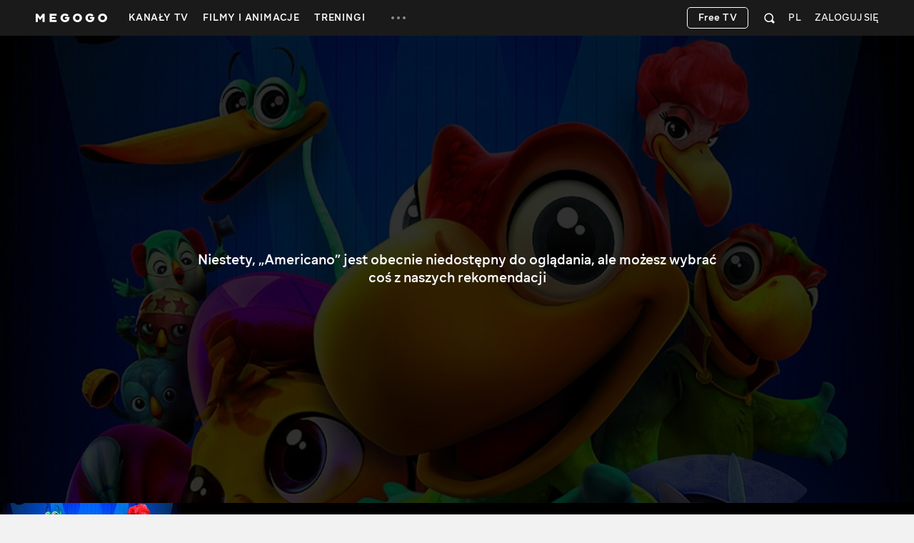

--- FILE ---
content_type: text/html; charset=utf-8
request_url: https://megogo.net/pl/view/1657041-americano.html
body_size: 43485
content:


<!DOCTYPE html>

<html  prefix="og: http://ogp.me/ns#"  lang="pl" data-geo="us" data-locale="pl"  data-geo-group="eu_group"   data-csrf-token="401c2a9567b120d3e531c30fa336540588bc92a4-1769795262969-567e57d6b03ba9313ce64f33"  data-trace-id="b72e5e1e72099bb2925ef8bee19ed078" >
    <head>
        <meta charset="utf-8">
        <meta http-equiv="x-ua-compatible" content="ie=edge">
        <meta name="theme-color" content="#f2f2f2">
        <link rel="manifest" href="/assets/manifest.json">
        <link rel="shortcut icon" href="https://megogo.net/favicon.ico">
        <link rel="icon" type="image/svg+xml" href="https://megogo.net/favicon.svg">
        <link rel="icon" type="image/png" href="https://megogo.net/favicon.png">
        <link rel="icon" type="image/png" sizes="48x48" href="https://megogo.net/favicon-48x48.png">
        <link rel="icon" type="image/png" sizes="96x96" href="https://megogo.net/favicon-96x96.png">
        <link rel="icon" type="image/png" sizes="192x192" href="https://megogo.net/android-chrome-192x192.png">
        <link rel="icon" type="image/png" sizes="512x512" href="https://megogo.net/android-chrome-512x512.png">
        <link rel="apple-touch-icon" type="image/png" sizes="120x120" href="//s3.vcdn.biz/static/f/9029835731/120__120.png">
        <link rel="apple-touch-icon" type="image/png" sizes="152x152" href="//s2.vcdn.biz/static/f/9029835991/152_152.png">
        <link rel="apple-touch-icon" type="image/png" sizes="167x167" href="//s4.vcdn.biz/static/f/9029854821/167_167.png">
        <link rel="apple-touch-icon" type="image/png" sizes="180x180" href="//s5.vcdn.biz/static/f/9029836111/180_180.png">
        <link rel="apple-touch-icon" type="image/png" href="//s3.vcdn.biz/static/f/9029835731/120__120.png">

        <title>
            Americano (Americano) — oglądaj online w jakości HD na MEGOGO
        </title>

        

        

        
            <script type="application/ld+json">
                {
  "@type" : "VideoObject",
  "@context" : "https://schema.org",
  "name" : "Americano",
  "description" : "Kiedy szkodliwe ptaki zabierają papudze Kuko arenę cyrkową, na której występował od dzieciństwa, wyrusza on do Hollywood, aby spotkać słynnego superbohatera El Americano. Kuko jest pewien, że superbohater pomoże mu ukarać łobuzów, ale musi zdać sobie sprawę, że bohater jest w nim.",
  "thumbnailUrl" : "https://s1.vcdn.biz/static/f/7166132821/image.jpg",
  "uploadDate" : "2016-03-17T00:00:00Z",
  "duration" : "PT1H27M51S",
  "embedUrl" : "https://embed.megogo.net/ev3/player?id=1657041",
  "allowEmbed" : true,
  "alternativeHeadline" : "Americano",
  "genre" : "Akcja, Przygodowe, Komedie, Familijne, Pełnometrażowe",
  "contentRating" : "6+",
  "regionsAllowed" : "am,az,ee,ge,kg,kz,lt,lv,md,tj,tm,ua,uz",
  "aggregateRating" : {
    "@type" : "AggregateRating",
    "ratingCount" : 2247,
    "ratingValue" : "5.8",
    "bestRating" : 10
  },
  "director" : [
    {
      "@type" : "Person",
      "name" : "Ricardo Arnaiz",
      "image" : "https://s6.vcdn.biz/static/f/9029870051/11111.png",
      "url" : "https://megogo.net/pl/name/1043091-ricardo-arnaiz.html"
    },
    {
      "@type" : "Person",
      "name" : "Mike Kunkel",
      "image" : "https://s6.vcdn.biz/static/f/9029870051/11111.png",
      "url" : "https://megogo.net/pl/name/1043101-mike-kunkel.html"
    },
    {
      "@type" : "Person",
      "name" : "Raul Garcia",
      "image" : "https://s6.vcdn.biz/static/f/9029870051/11111.png",
      "url" : "https://megogo.net/pl/name/1043111-raul-garcia.html"
    }
  ],
  "creator" : [
    {
      "@type" : "Person",
      "name" : "Ricardo Arnaiz",
      "image" : "https://s6.vcdn.biz/static/f/9029870051/11111.png",
      "url" : "https://megogo.net/pl/name/1043091-ricardo-arnaiz.html"
    },
    {
      "@type" : "Person",
      "name" : "Dulce Belchez",
      "image" : "https://s6.vcdn.biz/static/f/9029870051/11111.png",
      "url" : "https://megogo.net/pl/name/1120451-dulce-belchez.html"
    },
    {
      "@type" : "Person",
      "name" : "Fernando Lewels",
      "image" : "https://s6.vcdn.biz/static/f/9029870051/11111.png",
      "url" : "https://megogo.net/pl/name/1120461-fernando-lewels.html"
    }
  ],
  "actor" : [
    {
      "@type" : "Person",
      "name" : "Edward James Olmos",
      "image" : "https://s4.vcdn.biz/static/f/2318069281/image.jpg",
      "url" : "https://megogo.net/pl/name/1043191-edward-james-olmos.html"
    },
    {
      "@type" : "Person",
      "name" : "Rico Rodriguez",
      "image" : "https://s3.vcdn.biz/static/f/2318069451/image.jpg",
      "url" : "https://megogo.net/pl/name/1043201-rico-rodriguez.html"
    },
    {
      "@type" : "Person",
      "name" : "Cheech Marin",
      "image" : "https://s3.vcdn.biz/static/f/2315395281/image.jpg",
      "url" : "https://megogo.net/pl/name/81051-cheech-marin.html"
    },
    {
      "@type" : "Person",
      "name" : "Kate del Castillo",
      "image" : "https://s3.vcdn.biz/static/f/2317568151/image.jpg",
      "url" : "https://megogo.net/pl/name/672351-kate-del-castillo.html"
    },
    {
      "@type" : "Person",
      "name" : "Erik Estrada",
      "image" : "https://s6.vcdn.biz/static/f/2318069571/image.jpg",
      "url" : "https://megogo.net/pl/name/1043211-erik-estrada.html"
    },
    {
      "@type" : "Person",
      "name" : "Lisa Kudrow",
      "image" : "https://s7.vcdn.biz/static/f/2312346841/image.jpg",
      "url" : "https://megogo.net/pl/name/1953-lisa-kudrow.html"
    },
    {
      "@type" : "Person",
      "name" : "Paul Rodriguez",
      "image" : "https://s9.vcdn.biz/static/f/2317954401/image.jpg",
      "url" : "https://megogo.net/pl/name/994701-paul-rodriguez.html"
    },
    {
      "@type" : "Person",
      "name" : "Héctor Suárez",
      "image" : "https://s9.vcdn.biz/static/f/2318115321/image.jpg",
      "url" : "https://megogo.net/pl/name/1120511-h-ctor-suarez.html"
    },
    {
      "@type" : "Person",
      "name" : "Gabriel Iglesias",
      "image" : "https://s5.vcdn.biz/static/f/2317418051/image.jpg",
      "url" : "https://megogo.net/pl/name/586801-gabriel-iglesias.html"
    },
    {
      "@type" : "Person",
      "name" : "Aleks Syntek",
      "image" : "https://s5.vcdn.biz/static/f/2316247331/image.jpg",
      "url" : "https://megogo.net/pl/name/338611-aleks-syntek.html"
    }
  ]
}
            </script>
        

        

        

        
            <meta name="description" content="Americano (Americano) ➤ Oglądaj w wysokiej jakości Full HD, HDR, 3D, 4K bez reklam. Animacja Americano (Americano) na ⭐️ MEGOGO">
        

        
            <meta name="robots" content="noindex, nofollow">
        

         <link rel="canonical" href="https://megogo.net/pl/view/1657041-americano.html" /> 

        
            
                <meta property="og:video:type" content="html5" />
            

             <meta property="og:title" content="Americano" />
             <meta property="og:description" content="Americano - oglądaj online na MEGOGO. Kiedy szkodliwe ptaki zabierają papudze Kuko arenę cyrkową, na której występował od dzieciństwa, wyrusza on do Hollywood, aby spotkać słynnego superbohatera El Americano. Kuko jest pewien, że superbohater pomoże mu ukarać łobuzów, ale musi zdać sobie sprawę, że bohater jest w nim." />
            <meta property="og:type" content="video.movie" />
            <meta property="og:url" content="https://megogo.net/pl/view/1657041-americano.html" />
            <meta property="og:site_name" content="MEGOGO"/>

            
                <meta property="og:video" content="https://embed.megogo.net/ev3/universal?id=1657041" />
            

            

            
                <meta property="video:duration" content="5271" />
            

            
                <meta property="og:image" content="https://s4.vcdn.biz/static/f/1475505661/image.jpg" />
            

        

        
            <meta content="width=device-width, minimum-scale=0, maximum-scale=1" name="viewport">
        

        <link rel="stylesheet" href="//s6.vcdn.biz/static/f/11136127541/common.css">
        <link rel="stylesheet" href="//s3.vcdn.biz/static/f/11136127511/view.css">

        

        
            
            
            
            
            <!-- Adtelligent -->
            <script>!(function () {
                    window.vpb = window.vpb || {}; vpb.cmd = vpb.cmd || []; vpb.st = Date.now(); vpb.fastLoad = true;
                    var dayMs = 36e5, cb = parseInt(Date.now() / dayMs), vpbSrc = '//player.adtcdn.com/prebidlink/' + cb + '/wrapper_hb_591461_15150.js', pbSrc = vpbSrc.replace('wrapper_hb', 'hb'), c = document.head || document.body || document.documentElement;
                    function loadScript(src, cb) { var s = document.createElement('script'); s.src = src; s.defer = false; c.appendChild(s); s.onload = cb; s.onerror = function () { var fn = function () { }; fn._startgpt = true; }; return s; }
                    loadScript(pbSrc); loadScript(vpbSrc); vpb.cmd.push(function () { vpb.auctionByAdUnitID({ adUnitId: 38376, code: 'adunit38376', sizes: [[640, 480], [400, 300]], render: false });
                }) }) () </script>
            <!-- End Adtelligent -->
            
        
    </head>

    <body class="is-hover">

        
            
                <!-- Google Tag Manager -->
                <script>(function(w,d,s,l,i){w[l]=w[l]||[];w[l].push({'gtm.start':
                            new Date().getTime(),event:'gtm.js'});var f=d.getElementsByTagName(s)[0],
                        j=d.createElement(s),dl=l!='dataLayer'?'&l='+l:'';j.async=true;j.src=
                        'https://www.googletagmanager.com/gtm.js?id='+i+dl;f.parentNode.insertBefore(j,f);
                })(window,document,'script','dataLayer', 'GTM-5SDCFK');</script>
                <!-- End Google Tag Manager -->
                <!-- Google Tag Manager (noscript) -->
                <noscript><iframe src="https://www.googletagmanager.com/ns.html?id=GTM-5SDCFK"
                    height="0" width="0" style="display:none;visibility:hidden"></iframe></noscript>
                <!-- End Google Tag Manager (noscript) -->
            
        

        <script>
          window.sendFbKibana = function(event) {
            if (window.fbKibanaEvents) {
                window.fbKibanaEvents.push(event);
            } else {
                window.fbKibanaEvents = [ event ];
            }
          }
        </script>

        


    

        

    <div
        data-referrer=""
        class="wrapper_v1   is-mobile  is-adaptive     wrapper"
        style=""
        id="widget_1"
        data-widget="{&quot;class&quot;:&quot;wrapper_v1&quot;,&quot;id&quot;:&quot;widget_1&quot;,&quot;options&quot;:{&quot;customScroll&quot;:false,&quot;adblockOverlayEnabled&quot;:true}}"
        data-shownotify="true"
        data-istablet="false"
        data-catchup-i18n='{&quot;remind&quot;:&quot;Przypomnij&quot;,&quot;tomorrow&quot;:&quot;Jutro&quot;,&quot;today&quot;:&quot;Dzisiaj&quot;,&quot;announce&quot;:&quot;Zapowiedź&quot;,&quot;onAir&quot;:&quot;Na Żywo&quot;,&quot;soon&quot;:&quot;Już wkrótce&quot;,&quot;defaultCoverText&quot;:&quot;Przypominamy o transmisji&quot;,&quot;recorded&quot;:&quot;Nagranie&quot;,&quot;from&quot;:&quot;z&quot;}'
         data-kibana-monitor-enabled=true 
    >

        <div class="loader-bg loader-fixed"></div>
        <div class="loader-spinner loader-fixed size-60">
            <i class="icon icon-spinner"></i>
        </div>

        


            <div class="notifications">
                
                    
                

                
                    
<div class="adBlock_banner">
  <div>
    <div style="position: relative">
      <div class="image">
        <img
            data-adl-consent="ignore"
            alt=""
            src="[data-uri]"
        >
      </div>

      <div class="text">
        <p>
            Wyłącz wtyczkę AdBlock, aby oglądać filmy i zapewnić prawidłowe działanie<br>strony.
        </p>
      </div>

      <div class="close-button link-white">
        <svg class="svgicon svgicon-close"><use href="/assets/images/svgicons_new.svg#icon-close-max" ></use></svg>
      </div>
    </div>
  </div>
</div>

                

                
            </div>

            <div class="page" id="page">
                
                

                












<header class="header widget header_v2 product-main type-fill " id="widget_3" role="banner" data-widget="{&quot;class&quot;:&quot;header_v2&quot;,&quot;id&quot;:&quot;widget_3&quot;,&quot;options&quot;:null}">
    <div class="surogatHeader"></div>

    <div class="realHeader">
        <div class="header-inner">
            <div class="container header-flex">
                <div class="header-logo ">
                    <div class="mggLogo">
                        <a href="https://megogo.net/pl" title="Do strony głównej">
                            <span>MEGOGO.NET – najlepsze kino online z darmową legalną zawartością</span>
                            <img
                                data-adl-consent="ignore"
                                class="logo"
                                src="//s6.vcdn.biz/static/f/9035182751/logo_megogo_x2.svg"
                                
                                onerror="this.onerror=null;this.src='//s6.vcdn.biz/static/f/9035182751/logo_megogo_x2.svg'"
                                alt="logo"
                            >
                        </a>
                    </div>

                    

                    <div class="mgg-logoSchema">
                        <a href="https://megogo.net/">
                            <img
                                data-adl-consent="ignore"
                                class="lazy_image"
                                data-original="//s4.vcdn.biz/static/f/9029870031/logo.png/pt/r0x0x4"
                                alt="Megogo logo"
                            >
                        </a>

                        <a href="https://www.facebook.com/MegogoUA/">Facebook</a>
                        <a href="https://twitter.com/megogo_net">Twitter</a>
                        <a href="https://www.instagram.com/megogonet">Instagram</a>

                        <form>
                            <input type="text" name="query">
                            <input type="submit">
                        </form>
                    </div>
                </div>

                <div class="header-nav overflow-hidden invisible">
                    <nav class="menu">
                    
                        <ul class="menu-list">
                        
                            
                                <li class="dropdown menu-item dropdown--hover product-main " data-menu-id="66696">
                                    <a class="dropdown-toggle menu-link" href="https://megogo.net/pl/tv" data-toggle="dropdown" data-display="static">
                                        <span>
                                            
                                                Kanały TV
                                            
                                        </span>
                                    </a>

                                    <div class="nano dropdown-menu">
                                        <ul class="nano-content submenu-list">
                                            

                                            
                                                
                                                    <li class="submenu-item" data-menu-id="67736">
                                                             <a class="submenu-link" href="https://megogo.net/pl/tv/channels/23202286-m-entertainment-en-online.html" >
                                                         

                                                        <span>Rozrywkowe</span>
                                                    </a>
                                                    </li>
                                                
                                            
                                                
                                                    <li class="submenu-item" data-menu-id="67786">
                                                             <a class="submenu-link" href="https://megogo.net/pl/tv/channels/1577221-france-24-english-online.html" >
                                                         

                                                        <span>Aktualności</span>
                                                    </a>
                                                    </li>
                                                
                                            
                                                
                                                    <li class="submenu-item" data-menu-id="67796">
                                                             <a class="submenu-link" href="https://megogo.net/pl/tv/channels/23781526-muzzone-international-online.html" >
                                                         

                                                        <span>Muzyka</span>
                                                    </a>
                                                    </li>
                                                
                                            
                                                
                                                    <li class="submenu-item" data-menu-id="67836">
                                                             <a class="submenu-link" href="https://megogo.net/pl/tv/channels/20789476-1-1-international-online.html" >
                                                         

                                                        <span>Telewizja ukraińska</span>
                                                    </a>
                                                    </li>
                                                
                                            
                                        </ul>
                                    </div>
                                </li>
                            
                        
                            
                                <li class="menu-item dropdown--hover product-main " data-menu-id="70956">
                                    <a class="menu-link  " href="https://megogo.net/pl/video_all" >
                                        <span>Filmy i animacje</span>
                                    </a>

                                    
                                </li>
                            
                        
                            
                                <li class="menu-item dropdown--hover product-main " data-menu-id="71666">
                                    <a class="menu-link  " href="https://megogo.net/pl/smartass_workouts" >
                                        <span>Treningi</span>
                                    </a>

                                    
                                </li>
                            
                        
                            
                                <li class="dropdown menu-item dropdown--hover type-more invisible " data-menu-id="14791">
                                    <a class="dropdown-toggle menu-link" href="javascript:void(0);" data-toggle="dropdown" data-display="static">
                                        <span>
                                            
                                                <svg class="svgicon svgicon-type-more">
                                                    <use href="/assets/images/svgicons_new.svg#icon-more"
                                                    ></use>
                                                </svg>
                                            
                                        </span>
                                    </a>

                                    <div class="nano dropdown-menu">
                                        <ul class="nano-content submenu-list">
                                            
                                                
                                                    <li class="submenu-item hidden greedyItem " data-menu-id="66696">
                                                        <a class="submenu-link" href="https://megogo.net/pl/tv">
                                                            <span>Kanały TV</span>
                                                        </a>
                                                    </li>
                                                
                                                    <li class="submenu-item hidden greedyItem " data-menu-id="70956">
                                                        <a class="submenu-link" href="https://megogo.net/pl/video_all">
                                                            <span>Filmy i animacje</span>
                                                        </a>
                                                    </li>
                                                
                                                    <li class="submenu-item hidden greedyItem " data-menu-id="71666">
                                                        <a class="submenu-link" href="https://megogo.net/pl/smartass_workouts">
                                                            <span>Treningi</span>
                                                        </a>
                                                    </li>
                                                

                                                <li class="submenu-item_devider"></li>
                                            

                                            
                                                
                                                    <li class="submenu-item" data-menu-id="70546">
                                                             <a class="submenu-link" href="https://megogo.net/pl/promotion" >
                                                         

                                                        <span>Wszystkie promocje</span>
                                                    </a>
                                                    </li>
                                                
                                            
                                                
                                                    <li class="submenu-item" data-menu-id="14821">
                                                             <a class="submenu-link" href="https://megogo.net/pl/code" >
                                                         

                                                        <span>Aktywuj kod promocyjny</span>
                                                    </a>
                                                    </li>
                                                
                                            
                                                
                                                    <li class="submenu-item" data-menu-id="71257">
                                                             <a class="submenu-link" href="https://megogo.net/pl/content_request" >
                                                         

                                                        <span>Zaproponuj film lub serial</span>
                                                    </a>
                                                    </li>
                                                
                                            
                                        </ul>
                                    </div>
                                </li>
                            
                        
                        </ul>
                    
                    </nav>
                </div>


                <div class="header-userWidgets">

                    <div class="pull-right">
                    
                    
                        <div class="header-auth">
                            <a class="link-white header-auth-link jsAuthByTemplate" href="https://megogo.net/pl/auth_login">Zaloguj się</a>
                        </div>
                    
                    </div>


                    
                        <div class="pull-right">
                            <div class="dropdown languages">
                                <a class="dropdown-toggle languages-toggle" data-toggle="dropdown" data-display="static">
                                    <span>PL</span>
                                </a>

                                <div class="dropdown-menu">
                                    <ul class="languages-list">
                                    
                                        <li class="languages-item">
                                            <a class="link-default"
                                                data-lang="en"
                                                href="https://megogo.net/en/view/1657041-americano.html"
                                            >
                                                English
                                            </a>
                                        </li>
                                    
                                        <li class="languages-item">
                                            <a class="link-default"
                                                data-lang="ua"
                                                href="https://megogo.net/ua/view/1657041-americano.html"
                                            >
                                                Українська
                                            </a>
                                        </li>
                                    
                                        <li class="languages-item">
                                            <a class="link-default"
                                                data-lang="ru"
                                                href="https://megogo.net/ru/view/1657041-americano.html"
                                            >
                                                Русский
                                            </a>
                                        </li>
                                    
                                        <li class="languages-item">
                                            <a class="link-default"
                                                data-lang="az"
                                                href="https://megogo.net/az/view/1657041-americano.html"
                                            >
                                                Azərbaycanca
                                            </a>
                                        </li>
                                    
                                        <li class="languages-item">
                                            <a class="link-default"
                                                data-lang="es"
                                                href="https://megogo.net/es/view/1657041-americano.html"
                                            >
                                                Español
                                            </a>
                                        </li>
                                    
                                        <li class="languages-item">
                                            <a class="link-default"
                                                data-lang="ee"
                                                href="https://megogo.net/ee/view/1657041-americano.html"
                                            >
                                                Eesti
                                            </a>
                                        </li>
                                    
                                        <li class="languages-item">
                                            <a class="link-default"
                                                data-lang="ge"
                                                href="https://megogo.net/ge/view/1657041-americano.html"
                                            >
                                                ქართული
                                            </a>
                                        </li>
                                    
                                        <li class="languages-item">
                                            <a class="link-default"
                                                data-lang="kz"
                                                href="https://megogo.net/kz/view/1657041-americano.html"
                                            >
                                                Қазақша
                                            </a>
                                        </li>
                                    
                                        <li class="languages-item">
                                            <a class="link-default"
                                                data-lang="lt"
                                                href="https://megogo.net/lt/view/1657041-americano.html"
                                            >
                                                Lietuvių
                                            </a>
                                        </li>
                                    
                                        <li class="languages-item">
                                            <a class="link-default"
                                                data-lang="lv"
                                                href="https://megogo.net/lv/view/1657041-americano.html"
                                            >
                                                Latviešu
                                            </a>
                                        </li>
                                    
                                        <li class="languages-item">
                                            <a class="link-default"
                                                data-lang="ro"
                                                href="https://megogo.net/ro/view/1657041-americano.html"
                                            >
                                                Română
                                            </a>
                                        </li>
                                    
                                    </ul>
                                </div>
                            </div>
                        </div>
                    

                    
                        <div class="pull-right">
                        
<div 
    class="widget quickSearch_v1" 
    id="widget_4" 
    data-widget="{&quot;class&quot;:&quot;quickSearch_v1&quot;,&quot;id&quot;:&quot;widget_4&quot;,&quot;options&quot;:null}"
    data-position="1"
>
    <div class="dropdown search">
        <div class="dropdown-toggle search-form" data-toggle="dropdown">
            <form 
                action="/pl/search-extended" 
                method="get" 
                class="js-quick-search-form"
            >
                <input 
                    class="form-control search-input" 
                    type="text" 
                    name="q" 
                    autocomplete="off"
                    placeholder="Szukaj"
                    data-element-code="fast_search"
                >

                <button class="form-reset" type="reset">
                    <svg class="svgicon svgicon-search-close">
                        <use href="/assets/images/svgicons_new.svg#icon-close-max"></use>
                    </svg>
                </button>

                <a 
                    class="form-filters js-filters"
                    data-element-code="filters"
                    href="/pl/search-extended?main_tab=filters&amp;sort=popular"
                >
                    Filtry
                </a>

                <button class="form-submit" type="submit">
                    <svg class="svgicon svgicon-search-quick">
                        <use href="/assets/images/svgicons_new.svg#icon-search"></use>
                    </svg>
                </button>
            </form>
        </div>

        <div class="dropdown-menu search-menu"></div>
    </div>
</div>

                        </div>
                    

                    

                    
                      
                          <div class="pull-right try-and-buy-btn-wrapper">
                            <a
                                href="https://megogo.net/pl/tv/channels"
                                class="btn try-and-buy-btn bordered jsTryAndBuyBtn"
                            >
                                Free TV
                            </a>
                          </div>
                      
                    
                </div>
            </div>
        </div>
    </div>
</header>


<main class="main page_v1 " id="widget_8" role="main">
        <a name="scrolltop" id="scrolltop"></a>

        





<section
    class="widget videoView_v2 product-main "
    style="margin-top: 0px !important; padding-top: 0px !important; "
    id="widget_12"
    
    data-obj-type="fvod"
    data-obj-id="1657041"
    data-widget="{&quot;class&quot;:&quot;videoView_v2&quot;,&quot;id&quot;:&quot;widget_12&quot;,&quot;options&quot;:null}"
    
        itemscope
        itemtype="http://schema.org/Movie"
    
    
    
>
    
        
            <meta itemprop="dateCreated" content="2016-01-01">
        

        
            <div itemprop="director" itemscope itemtype="http://schema.org/Person">
                <meta itemprop="name" content="Ricardo Arnaiz">
            </div>
        

        <div itemprop="aggregateRating" itemscope itemtype="http://schema.org/AggregateRating">
            <meta content="10" itemprop="bestRating">
            <meta content="0" itemprop="worstRating">
            <meta itemprop="ratingValue" content="5.8">
            <meta itemprop="ratingCount" content="2247">
        </div>
    

    <div class="loader-bg"></div>
    <div class="loader-spinner size-50"></div>

    <div
        class="videoView-player type-dark "
        
        id="videoViewPlayer"
        
    >

        

        

        <div class="videoView-playerWrapper">
            <div class="player-place opacity0">
                


<section
    class="widget videoEmbed_v3 product-main "
    style=""
    id="widget_14"
    data-widget="{&quot;class&quot;:&quot;videoEmbed_v3&quot;,&quot;id&quot;:&quot;widget_14&quot;,&quot;options&quot;:{&quot;obj_id&quot;:1657041,&quot;player_script_url&quot;:&quot;//s1.vcdn.biz/static/225099511/mggp-loader.js&quot;,&quot;epg_script_url&quot;:&quot;https://cms-assets.megogo.net/epg/release/v3-3-1/epg.bundle.js&quot;,&quot;is_tv&quot;:false,&quot;autoplay&quot;:true,&quot;autoplay_restricted&quot;:true}}"
    data-is-favorite="false"
    data-obj-id="1657041"
    data-root-obj-id="1657041"
    data-title="Americano"
    data-url="https://megogo.net/pl/view/1657041-americano.html"
    data-favorite-added-text="Wideo dodano do Ulubionych"
    data-favorite-removed-text="Wideo usunięte z ulubionych"
    data-player-i18n="{&quot;inSubscription&quot;:&quot;W pakiecie&quot;,&quot;low_productivity_issue&quot;:&quot;Są problemy z płynnym odtwarzaniem tego filmu. Proszę przełączyć na niższą jakość.&quot;,&quot;with_subtitles&quot;:&quot;z napisami&quot;,&quot;quality&quot;:&quot;Jakość&quot;,&quot;format&quot;:&quot;Format&quot;,&quot;program&quot;:&quot;Program&quot;,&quot;hours_abbr&quot;:&quot;g&quot;,&quot;june&quot;:&quot;czerwca&quot;,&quot;noProgram&quot;:&quot;Brak programu TV dla tego kanału&quot;,&quot;dont_remind&quot;:&quot;Nie przypominaj&quot;,&quot;removeFromFavorites&quot;:&quot;Usunięto z ulubionych&quot;,&quot;acceleration&quot;:&quot;Przyspieszenie&quot;,&quot;onAir&quot;:&quot;Wróć do TV&quot;,&quot;channels&quot;:&quot;kanały&quot;,&quot;catch_up_recorded&quot;:&quot;NAGRANIE&quot;,&quot;auto_quality&quot;:&quot;Auto&quot;,&quot;off&quot;:&quot;Wył.&quot;,&quot;watch_on_mgg&quot;:&quot;Oglądaj na MEGOGO&quot;,&quot;player_reactions_button&quot;:&quot;Reakcje&quot;,&quot;player_skip_intro_button&quot;:&quot;Pomiń intro&quot;,&quot;interactiveAllOff_full&quot;:&quot;Wyłączone&quot;,&quot;march&quot;:&quot;marca&quot;,&quot;shareFromSocialTextByTime&quot;:&quot;Udostępnij od tego momentu&quot;,&quot;advertisement_title_m_ch_postroll&quot;:&quot;Reklama&quot;,&quot;test_period_ends_in&quot;:&quot;Do końca próbnego seansu pozostało %seconds% sekund&quot;,&quot;close_button_title&quot;:&quot;Zamknij&quot;,&quot;broadcast_status.player&quot;:&quot;Transmisja&quot;,&quot;full_programme&quot;:&quot;Cały program&quot;,&quot;january&quot;:&quot;stycznia&quot;,&quot;fullScreen&quot;:&quot;Na pełny ekran&quot;,&quot;dislike&quot;:&quot;Nie podobało się.&quot;,&quot;interactiveAllOn_short&quot;:&quot;Wł.&quot;,&quot;advertisement_title_m_ch_midroll&quot;:&quot;Reklama&quot;,&quot;interactiveAllOff_short&quot;:&quot;Wył.&quot;,&quot;left&quot;:&quot;Zostało&quot;,&quot;favoriteChannels&quot;:&quot;Ulubione&quot;,&quot;video_playback_trouble_cause_vod_reason&quot;:&quot;Ten film nie może być odtwarzany w Twoim regionie. Przepraszamy za wszelkie powstałe niedogodności.&quot;,&quot;copy_text_button_title&quot;:&quot;Kopiowanie&quot;,&quot;advertisement_title&quot;:&quot;Ta reklama pozwala MEGOGO oferować Ci więcej&quot;,&quot;on_air_bring_ctx&quot;:&quot;na żywo&quot;,&quot;min&quot;:&quot;min.&quot;,&quot;new_m_playlist.watch_button&quot;:&quot;Oglądaj&quot;,&quot;new_m_playlist.about_button&quot;:&quot;O wideo&quot;,&quot;mins_abbr&quot;:&quot;min.&quot;,&quot;shareButtonName&quot;:&quot;Udostępnij&quot;,&quot;other_news&quot;:&quot;Inne wiadomości:&quot;,&quot;player_backonair_button&quot;:&quot;Wróć na antenę&quot;,&quot;december&quot;:&quot;grudnia&quot;,&quot;audiotrack&quot;:&quot;Ścieżka audio&quot;,&quot;player_frombeginning_button&quot;:&quot;Zacznij od nowa&quot;,&quot;player_richepg_badge&quot;:&quot;na megogo&quot;,&quot;on_air&quot;:&quot;na żywo&quot;,&quot;advertisement_title_geo_ww&quot;:&quot;Reklama&quot;,&quot;previousChannel&quot;:&quot;Poprzedni kanał&quot;,&quot;you_are_watching.mini_player_epg&quot;:&quot;Powrót do odtwarzacza&quot;,&quot;interactive&quot;:&quot;Ustawienia zaawansowane&quot;,&quot;recorded_for_epg_datetime&quot;:&quot;od {epg_datetime}&quot;,&quot;october&quot;:&quot;października&quot;,&quot;furtherInProgram&quot;:&quot;Dalej w programie&quot;,&quot;second&quot;:&quot;sek&quot;,&quot;through&quot;:&quot;za&quot;,&quot;watch_now&quot;:&quot;Oglądaj teraz&quot;,&quot;gpu_on&quot;:&quot;Akceleracja sprzętowa jest włączona. Wyłącz go, jeśli film się nie odtwarza.&quot;,&quot;on&quot;:&quot;Wł.&quot;,&quot;yesterday&quot;:&quot;Wczoraj&quot;,&quot;july&quot;:&quot;lipca&quot;,&quot;ad_will_start_after&quot;:&quot;Reklama zacznie się za {sec} sek&quot;,&quot;addToFavorites&quot;:&quot;Dodaj do ulubionych&quot;,&quot;hide&quot;:&quot;ukryj&quot;,&quot;april&quot;:&quot;kwietnia&quot;,&quot;broadcastRecordFrom&quot;:&quot;Nagrywanie transmisji z&quot;,&quot;interactiveToggleAll&quot;:&quot;Wyłączyć wszystko&quot;,&quot;trailer&quot;:&quot;Zwiastun&quot;,&quot;share_in_social_network&quot;:&quot;Udostępnij w mediach społecznościowych&quot;,&quot;february&quot;:&quot;lutego&quot;,&quot;september&quot;:&quot;września&quot;,&quot;movie_review_question&quot;:&quot;Podoba ci się ten film?&quot;,&quot;earlierInProgram&quot;:&quot;Poprzednio w programie&quot;,&quot;august&quot;:&quot;sierpnia&quot;,&quot;share_button_title&quot;:&quot;Udostępnij&quot;,&quot;video_region_disabled&quot;:&quot;Wideo nie jest dostępne w Twoim regionie&quot;,&quot;shareFromSocialText&quot;:&quot;Sieci społecznościowe&quot;,&quot;html_player_code&quot;:&quot;HTML kod gracza:&quot;,&quot;minimize&quot;:&quot;Zwiń&quot;,&quot;remind_about_broadcast&quot;:&quot;Przypominamy o transmisji&quot;,&quot;player_volume_button&quot;:&quot;Głośność&quot;,&quot;recording.from&quot;:&quot;Nagrywanie transmisji z&quot;,&quot;player_pause_button&quot;:&quot;Wstrzymaj&quot;,&quot;video_link&quot;:&quot;Link do wideo:&quot;,&quot;tomorrow&quot;:&quot;Jutro&quot;,&quot;subtitles&quot;:&quot;Napisy&quot;,&quot;linkFromVideoText&quot;:&quot;Link&quot;,&quot;goes&quot;:&quot;trwa&quot;,&quot;skip_ads&quot;:&quot;Pomiń reklamy&quot;,&quot;advertisement_additional_part&quot;:&quot;Filmik %num% из %total%&quot;,&quot;player_volumeoff_button&quot;:&quot;Wyłącz dźwięk&quot;,&quot;player_play_button&quot;:&quot;Odtwórz&quot;,&quot;pip_player_placeholder&quot;:&quot;Odtwarzanie w trybie obraz w obrazie&quot;,&quot;go_to_the_advertiser_website&quot;:&quot;Przejdź do strony internetowej reklamodawcy&quot;,&quot;november&quot;:&quot;listopada&quot;,&quot;live_status.player&quot;:&quot;Na żywo&quot;,&quot;player_volumeon_button&quot;:&quot;Włącz dźwięk&quot;,&quot;audio_track&quot;:&quot;Ścieżka audio&quot;,&quot;interactiveAllOn_full&quot;:&quot;Włączone&quot;,&quot;{bitrate} by_subscription&quot;:&quot;{bitrate} w ramach pakietu&quot;,&quot;copied&quot;:&quot;Skopiowane!&quot;,&quot;pip_tooltip&quot;:&quot;Obraz w obrazie&quot;,&quot;subtitles_off&quot;:&quot;Wył.&quot;,&quot;player_nextepisode_button&quot;:&quot;Następny odcinek&quot;,&quot;video_playback_trouble_cause_standard&quot;:&quot;Są problemy z odtwarzaniem tego filmu. Spróbuj odtworzyć go później.&quot;,&quot;download&quot;:&quot;Pobierz&quot;,&quot;may&quot;:&quot;maja&quot;,&quot;like&quot;:&quot;Podoba się&quot;,&quot;settings&quot;:&quot;Ustawienia&quot;,&quot;subtitles_on&quot;:&quot;Wł.&quot;,&quot;player_epg_button&quot;:&quot;Program TV&quot;,&quot;today&quot;:&quot;Dzisiaj&quot;,&quot;nextChannel&quot;:&quot;Następny kanał&quot;,&quot;sharePhrase&quot;:&quot;Oglądam online %title% na %host%&quot;,&quot;watchFromTheStart&quot;:&quot;Oglądaj najpierw&quot;,&quot;allChannels&quot;:&quot;Wszystkie kanały&quot;}"
    data-parental="false"
    data-available="false"
    data-product="main"
    data-stub-name="geoUnavailable" 
    data-custom-stub-name="" 
    
    data-socials="[&quot;fb&quot;,&quot;twitter&quot;]"
    data-player-ignore-src="true"
    data-obj-type="fvod"
    data-backdrop="https://s1.vcdn.biz/static/f/7166132821/image.jpg"
    data-player-video-embed
    data-interactive-url="https://api-interactive.megogo.net/v1/init"
    data-tracker-catchup-object-type=""
    data-tracker-object-type="VOD"
    
    data-is18plus-restricted="false"
    data-get-stub-url="/pl/view/1657041-americano.html?get_stub=true"
    data-obj-vod-rule=""
    data-discount="0"
    data-access="2"
    data-recommended-exist="false"
    data-is-windows-without-live-drm="false"
    data-is-purchase-stub-open="false"
>

<div class="player-width player">
    <div class="player-height">
        <div class="player-container" id="playerContainer"></div>

        

        <div class="trailer-overlay tvod hidden overlay" data-nosnippet>
            <div class="stub custom-dtoTvod">
                <div class="pQuality">

                    

                    

                </div>
                <div class="pQuality-content">
                    <div class="pQuality-description description-default">
                        Wybierz dogodną opcję i jakość oglądania. Zapłać także BLIKIEM.
                    </div>

                    

                    

                </div>
            </div>
        </div>

        <div class="player-stub hidden " id="playerStub" data-nosnippet>
        

    <div class="overlay" style="background-image: url(https://s1.vcdn.biz/static/f/7166132821/image.jpg/pt/r1600x0x4" data-nosnippet>
        <div class="overlay-content">
            <table>
                <tr class="stubs-big">
                    

                    <td class="jsDefaultSub ">
                    
<div class="stub stubGeo" data-nosnippet>
    <div class="container">
        


<p class="stubCarousel-description ">
    Niestety, „Americano” jest obecnie niedostępny do oglądania, ale możesz wybrać coś z naszych rekomendacji
</p>
    </div>

    
</div>
                    </td>
                </tr>
                <tr class="stubs-small">
                    <td>
                    
<div class="stub smallStub" data-nosnippet>
    <div class="stub-title">
        Kanał jest niedostępny
    </div>

    <div class="stub-reason link-color">
        Więcej
    </div>
</div>
                    </td>
                </tr>
            </table>
        </div>
    </div>


        </div>

        <div class="player-stub hidden" id="stubPlayerError" data-nosnippet>
            <div class="overlay" style="background-image: url(https://s1.vcdn.biz/static/f/7166132821/image.jpg/pt/r1600x0x4">
                <div class="overlay-content">
                    <table>
                        <tr class="stubs-big">
                            <td>
                            
<div class="stubPlayerError" data-nosnippet>
    <div class="stub-icon">
        <svg class="svgicon" width="178" height="100">
            <use href="/assets/images/svgicons_new.svg#icon-pc-error"></use>
        </svg>
    </div>

    


<p class="stub-description stub-description-small">
    Wykryto problem z odtwarzaniem tego filmu. <br>Spróbuj odtworzyć go później.
</p>
</div>

                            </td>
                        </tr>
                        <tr class="stubs-small">
                            <td>

                            
<div class="stub smallStub" data-nosnippet>
    <div class="stub-title">
        Kanał jest niedostępny
    </div>

    <div class="stub-reason link-color">
        Więcej
    </div>
</div>

                            </td>
                        </tr>
                    </table>
                </div>
            </div>
        </div>
    </div>
    <a class="player-volume muted hidden">
        <svg class="svgicon svgicon-volume-off">
            <use href="/assets/images/svgicons_new.svg#icon-volume-off"></use>
        </svg>
        <svg class="svgicon svgicon-volume-on">
            <use href="/assets/images/svgicons_new.svg#icon-volume-full"></use>
        </svg>
    </a>
    
<div class="player-info-panel  hidden " >
    <div class="player-poster">
        <div class="thumbnail">
            <div class="thumb" itemscope itemprop="image" itemtype="http://schema.org/ImageObject">
                <img
                    src="https://s9.vcdn.biz/static/f/1475505711/image.jpg/pt/r300x423x4"
                    itemprop="url"
                    alt="Americano"
                >
            </div>
        </div>
    </div>
    <div class="player-info">
        















    <div class="videoInfoPanel_v1 "
        
        
        
        data-video-id="1657041"
    >
        <div class="videoInfoPanel-header-info">
            <div class="header-info-top">

                


                
                    

                    

                    
                        <div class="infoTopItem infoTopItem-label video-unavailable">
                            niedostępny
                        </div>
                    
                

                
                    <div class="infoTopItem video-title-original">
                        Americano
                    </div>
                

                
                    <div class="infoTopItem videoInfoPanel-ratings">
                         
  
      <div class="videoInfoPanel-rating">
          <span class="key">IMDb</span>
          <span class="value">
              4.2, 
          </span>
      </div>
  
  
                        
    
        <div class="videoInfoPanel-rating">
            <span class="key">MGG</span>
            <span class="value">5.8</span>
        </div>
    

                    
                    </div>
                

                

    
                    <div class="infoTopItem videoInfoPanel-age-limit">
                        6+
                    </div>
                


            </div>

            
                <h1 class="video-title " itemprop="name">
                    Americano
                </h1>
            

            
        </div>
        <div class="videoInfoPanel-header-actions">

            <div class="videoInfoPanel-action">
    
            <button class="btn type-fill watch" data-scroll-to-top="false">
                <i class="play-icon"></i>
                <span data-current-text="Oglądaj" data-continue-text="Kontynuuj ">Oglądaj</span>
            </button>

            


            
        
</div>

            

            <div class="videoInfoPanel-favorites">
                <button class="btn mgg-favorite " data-favorite="{&quot;video_id&quot;: 1657041, &quot;tv&quot;: false}">
                    <svg class="svgicon svgicon-favorites-remove">
                        <use href="/assets/images/svgicons_new.svg#icon-bookmark-filled"></use>
                    </svg>

                    <svg class="svgicon svgicon-favorites-add">
                        <use href="/assets/images/svgicons_new.svg#icon-bookmark-default"></use>
                    </svg>
                </button>
                <div class="btn-description add">Do ulubionych</div>
                <div class="btn-description remove">Dodano</div>
            </div>
            
<div class="widget voteButtons_v1 product-main orientation-vertical fill-dark size-default"
     style=""
     id="widget_36"
     data-widget="{&quot;class&quot;:&quot;voteButtons_v1&quot;,&quot;id&quot;:&quot;widget_36&quot;,&quot;options&quot;:{&quot;view_orientation&quot;:&quot;vertical&quot;}}"
>
    <div class="vote-buttons">
        <div class="btn-group" data-current-vote="0" data-user-loginned = "false">
            <button type="button" class="vote-button is-like " data-vote="{&quot;video_id&quot;: 1657041, &quot;vote&quot;: 1}">
                
                    <svg class="svgicon svgicon-like"><use href="/assets/images/svgicons_new.svg#icon-like-active"></use></svg>
                
                <span class="value">1tys.</span>
            </button>

            <button type="button" class="vote-button is-dislike " data-vote="{&quot;video_id&quot;: 1657041, &quot;vote&quot;: -1}">
                
                    <svg class="svgicon svgicon-dislike"><use href="/assets/images/svgicons_new.svg#icon-dislike-active"></use></svg>
                
                <span class="value">457</span>
            </button>

        </div>
    </div>
</div>

        </div>
    </div>


    </div>
</div>

</div>
</section>

            </div>
        </div>

        


<div class="videoView-infoPanelWrapper staticPos" data-advod-adfree="false">
    <div class="videoView-infoPanel">
        <div class="videoView-poster">
            <div class="thumbnail">
                <div class="thumb" itemscope itemprop="image" itemtype="http://schema.org/ImageObject">
                    <meta itemprop="url" content="https://s1.vcdn.biz/static/f/7166132821/image.jpg/pt/r0x284x4">
                    <img 
                        data-adl-consent="ignore"
                        class="lazy_image"
                        data-original="https://s1.vcdn.biz/static/f/7166132821/image.jpg/pt/r0x284x4"
                        width="257"
                        height="145"
                        alt="Americano"
                    >
                </div>
            </div>
        </div>
        















    <div class="videoInfoPanel_v1 "
        
        
        
        data-video-id="1657041"
    >
        <div class="videoInfoPanel-header-info">
            <div class="header-info-top">
                


                
                    

                    

                    
                        <div class="infoTopItem infoTopItem-label video-unavailable">
                            niedostępny
                        </div>
                    
                

                
                    <div class="infoTopItem video-title-original">
                        Americano
                    </div>
                

                
                    <div class="infoTopItem videoInfoPanel-ratings">
                         
  
      <div class="videoInfoPanel-rating">
          <span class="key">IMDb</span>
          <span class="value">
              4.2, 
          </span>
      </div>
  
 
                         
    
        <div class="videoInfoPanel-rating">
            <span class="key">MGG</span>
            <span class="value">5.8</span>
        </div>
    
 
                    </div>
                

                

    
                    <div class="infoTopItem videoInfoPanel-age-limit">
                        6+
                    </div>
                


            </div>

            
                <h1 class="video-title " itemprop="name">
                    Americano
                </h1>
            

            
        </div>
        <div class="videoInfoPanel-header-actions">

            <div class="videoInfoPanel-action">
    
            <button class="btn type-fill watch" data-scroll-to-top="false">
                <i class="play-icon"></i>
                <span data-current-text="Oglądaj" data-continue-text="Kontynuuj ">Oglądaj</span>
            </button>

            


            
        
</div>

            

            <div class="videoInfoPanel-favorites">
                <button class="btn mgg-favorite " data-favorite="{&quot;video_id&quot;: 1657041, &quot;tv&quot;: false}">
                    <svg class="svgicon svgicon-favorites-remove">
                        <use href="/assets/images/svgicons_new.svg#icon-bookmark-filled"></use>
                    </svg>

                    <svg class="svgicon svgicon-favorites-add">
                        <use href="/assets/images/svgicons_new.svg#icon-bookmark-default"></use>
                    </svg>
                </button>
                <div class="btn-description add">Do ulubionych</div>
                <div class="btn-description remove">Dodano</div>
            </div>
            
<div class="widget voteButtons_v1 product-main orientation-vertical fill-transparent size-default"
     style=""
     id="widget_17"
     data-widget="{&quot;class&quot;:&quot;voteButtons_v1&quot;,&quot;id&quot;:&quot;widget_17&quot;,&quot;options&quot;:{&quot;view_orientation&quot;:&quot;vertical&quot;}}"
>
    <div class="vote-buttons">
        <div class="btn-group" data-current-vote="0" data-user-loginned = "false">
            <button type="button" class="vote-button is-like " data-vote="{&quot;video_id&quot;: 1657041, &quot;vote&quot;: 1}">
                
                    <svg class="svgicon svgicon-like"><use href="/assets/images/svgicons_new.svg#icon-like-active"></use></svg>
                
                <span class="value">1tys.</span>
            </button>

            <button type="button" class="vote-button is-dislike " data-vote="{&quot;video_id&quot;: 1657041, &quot;vote&quot;: -1}">
                
                    <svg class="svgicon svgicon-dislike"><use href="/assets/images/svgicons_new.svg#icon-dislike-active"></use></svg>
                
                <span class="value">457</span>
            </button>

        </div>
    </div>
</div>

        </div>
    </div>


    </div>
</div>

    </div>

    
        <meta itemprop="isFamilyFriendly" content="False">
    

    

    <div
        class="videoView-content "
        id="description"
    >
        <div class="container">
            <div class="videoView-content-inner">
                <div class="loader-bg"></div>
                <div class="loader-spinner size-50">
                    <i class="icon icon-spinner"></i>
                </div>

                
                    <div class="videoView-adBanner initial ">
                        
                            <a href="#" class="close-button">
                                <svg class="svgicon svgicon-close">
                                    <use href="/assets/images/svgicons_new.svg#icon-close-max"></use>
                                </svg>
                            </a>
                        

                        
<section class="widget desktop-megogo-adBanner_v1  vertical" style="" id="widget_38" data-widget="{&quot;class&quot;:&quot;desktop-megogo-adBanner_v1&quot;,&quot;id&quot;:&quot;widget_38&quot;,&quot;options&quot;:null}"  >
    
        
            <div class="content-banner">
            <script type='text/javascript'>
(function() {
    var w = window,
        d = document,
        protocol =/https/i.test(w.location.protocol) ? 'https:' : 'http:',
        aml = typeof admixerML !== 'undefined' ? admixerML : { };
    aml.fn = aml.fn || [];
    aml.invPath = aml.invPath || (protocol + '//inv-nets.admixer.net/');
    aml.cdnPath = aml.cdnPath || (protocol + '//cdn.admixer.net/');
    if (!w.admixerML)
    {
        var lodash = document.createElement('script');
        lodash.id = 'amlScript';
        lodash.async = true;
        lodash.type = 'text/javascript';
        lodash.src = aml.cdnPath + 'scripts3/loader2.js';
        var node = d.getElementsByTagName('script')[0];
        node.parentNode.insertBefore(lodash, node);
        w.admixerML = aml;
    }
})();
</script>

<script type='text/javascript'>
    admixerML.fn.push(function() {
    globalAml.defineLabels('admixer',{'genres':'m6g2:m6g18:m6g93:m6g83', 'video_cc':'mx:us', 'agelimit':'6'});
        admixerML.defineSlot({z: 'f8641320-d38a-4cf8-a07d-aa986fde8461', ph: 'admixer_34ac41bb33c244ff84977c6d9b737d2f_zone_33306_sect_2348_site_2179_rnd_617218986', renderedCallback: function(e){
            window.onload = function() {
               var videoViewAdBanner= document.getElementsByClassName("videoView-adBanner")[0];
               var className = videoViewAdBanner.className;
               videoViewAdBanner.className  = className.replace("initial", "");
            }
        }});
        admixerML.singleRequest();
    });
</script>

<div id='admixer_34ac41bb33c244ff84977c6d9b737d2f_zone_33306_sect_2348_site_2179_rnd_617218986'></div>
<script type='text/javascript'>
    admixerML.fn.push(function() {
    admixerML.display('admixer_34ac41bb33c244ff84977c6d9b737d2f_zone_33306_sect_2348_site_2179_rnd_617218986');
});
</script>
            </div>
        
    
</section>

                    </div>
                

                <ul class="nav nav--filter video-view-tabs">
                    
                        <li class="nav-item">
                            <h2 class="heading-reset inline">
                                <a
                                    class="nav-link collection-link active loaded"
                                    href="/pl/view/1657041-americano.html?video_view_tab=description"
                                    data-tab-name="description"
                                >
                                    
                                            Opis
                                        
                                </a>
                            </h2>
                        </li>
                    
                        <li class="nav-item">
                            <h2 class="heading-reset inline">
                                <a
                                    class="nav-link collection-link "
                                    href="/pl/view/1657041-americano.html?video_view_tab=cast"
                                    data-tab-name="cast"
                                >
                                    
                                            Obsada i twórcy
                                        
                                </a>
                            </h2>
                        </li>
                    
                </ul>

                <div class="videoView-content__tabs">
                    
                            




<section class="videoView-description showed" id="description">
    <div class="video-info">
        <a href="/pl/search-extended?main_tab=filters&sort=popular&year_id=2016" class="video-year link-default">2016</a>, <a href="/pl/search-extended?main_tab=filters&sort=popular&video_genre_id=action" class="video-genre link-default">Akcja</a>, <a href="/pl/search-extended?main_tab=filters&sort=popular&video_genre_id=adventures" class="video-genre link-default">Przygodowe</a>, <a href="/pl/search-extended?main_tab=filters&sort=popular&video_genre_id=comedy" class="video-genre link-default">Komedie</a>, <a href="/pl/search-extended?main_tab=filters&sort=popular&video_genre_id=family" class="video-genre link-default">Familijne</a>, <a href="/pl/search-extended?main_tab=filters&sort=popular&video_genre_id=full-length-cartoons" class="video-genre link-default">Pełnometrażowe</a>, <a href="/pl/search-extended?country_id=mx&main_tab=filters&sort=popular" class="video-country link-default">Meksyk</a>, <a href="/pl/search-extended?country_id=us&main_tab=filters&sort=popular" class="video-country link-default">Stany Zjednoczone</a>
    </div>

    <div class="video-extra">
        <div class="video-labels">
            
                <span class="video-label video-quality">Full HD</span>
            
        </div>

        
            <div class="video-duration">
            
                <span itemprop="duration" content="01:27:51">87 min</span>
            
            </div>
        

    </div>

    <div class="video-description">
    Kiedy szkodliwe ptaki zabierają papudze Kuko arenę cyrkową, na której występował od dzieciństwa, wyrusza on do Hollywood, aby spotkać słynnego superbohatera El Americano. Kuko jest pewien, że superbohater pomoże mu ukarać łobuzów, ale musi zdać sobie sprawę, że bohater jest w nim.
    </div>
    <div class="video-share">
    
<div class="widget social_v1 product-main " style="" id="widget_31" data-widget="{&quot;class&quot;:&quot;social_v1&quot;,&quot;id&quot;:&quot;widget_31&quot;,&quot;options&quot;:{&quot;obj_id&quot;:1657041,&quot;obj_type&quot;:&quot;video&quot;}}">

  <div class="sharing">

      <div class="share-buttons">
          
                <a class="share-button share-button--facebook type-fill" href="" target="_blank" rel="noopener" data-share="fb">
                    <i class="icon icon-facebook"></i>
                </a>
          

          
      </div>

      
  </div>
</div>

    </div>

    <hr class="video-separator">

    <div class="video-blocks">
        
<div class="video-block video-devices">
    <h4>Dostępne na urządzeniach</h4>

    

        <ul class="list-reset">
            
                <li class="availability-device ">
                    <a href="https://apps.apple.com/ua/app/megogo-%D1%82%D0%B2-%D0%BA%D0%B8%D0%BD%D0%BE-%D0%B0%D1%83%D0%B4%D0%B8%D0%BE%D0%BA%D0%BD%D0%B8%D0%B3%D0%B8/id565967395?l=ru" target="_blank" rel="noopener">
                        <div class="availability-device-icon">
                            <svg class="svgicon svgicon-ios"><use href="/assets/images/svgicons_new.svg#icon-apple"></use></svg>
                        </div>

                        <div class="availability-device-title">
                            iOS
                        </div>
                    </a>
                </li>
            

            
                <li class="availability-device ">
                    <a href="https://play.google.com/store/apps/details?id=com.megogo.application" target="_blank" rel="noopener">
                        <div class="availability-device-icon"  >
                            <svg class="svgicon svgicon-android"><use href="/assets/images/svgicons_new.svg#icon-android"></use></svg>

                            
                        </div>

                        <div class="availability-device-title">
                            Android
                        </div>
                    </a>
                </li>
            

            
                <li class="availability-device type-warning ">
                    <a href="/pl/devices-tv" target="_blank" rel="noopener">
                        <div class="availability-device-icon"  >
                            <svg class="svgicon svgicon-smart-tv"><use href="/assets/images/svgicons_new.svg#icon-smart-tv"></use></svg>

                            
                        </div>

                        <div class="availability-device-title">
                            Smart TV
                        </div>
                    </a>
                </li>
            

            
                <li class="availability-device type-warning ">
                    <a href="/pl/devices-tv#console" target="_blank" rel="noopener">
                        <div class="availability-device-icon"  
                            data-title="Dostępne na Xbox One"  >
                            <svg class="svgicon svgicon-console"><use href="/assets/images/svgicons_new.svg#icon-console"></use></svg>

                            
                        </div>

                        <div class="availability-device-title">
                            Konsole
                        </div>
                    </a>
                </li>
            

            
                <li class="availability-device type-warning ">
                    <a href="/pl/devices-tv#media" target="_blank" rel="noopener">
                        <div class="availability-device-icon"  >
                        <svg class="svgicon svgicon-media"><use href="/assets/images/svgicons_new.svg#icon-media"></use></svg>

                            
                        </div>

                        <div class="availability-device-title">
                        Dekodery
                        </div>
                    </a>
                </li>
            

        </ul>
    

</div>


        
            <div class="video-block video-audio">
                <h4>Dźwięk</h4>

                <span>Ukraiński</span>, <span>Rosyjski</span>, <span>Azerbejdżanski</span>, <span>Hiszpański</span>, <span>Uzbecki</span>
            </div>
        

        
            <div class="video-block video-cc">
                <h4>Napisy</h4>
                <span>Ukraiński</span>, <span>Rosyjski</span>, <span>Gruziński</span>, <span>Kirgiski</span>
            </div>
        
    </div>
</section>

                        
                </div>
            </div>
        </div>
    </div>
</section>



<section
    class="widget desktop-megogo-paymentPopup_v1 product-main modal fade"
    style=""
    id="widget_39"
    data-widget="{&quot;class&quot;:&quot;desktop-megogo-paymentPopup_v1&quot;,&quot;id&quot;:&quot;widget_39&quot;,&quot;options&quot;:null}"
    data-redirect-to-payment-page="true"
>
    <div class="modal-dialog ">
        <div class="loader-bg"></div>
        <div class="loader-spinner loader-fixed size-50">
            <i class="icon icon-spinner"></i>
        </div>
    </div>

</section>


        
</main>

<div class="widget authForm_v3 product-main type-modal " style="" id="widget_9" data-widget="{&quot;class&quot;:&quot;authForm_v3&quot;,&quot;id&quot;:&quot;widget_9&quot;,&quot;options&quot;:null}">
    <div class="modal type-rootModal fade" id="modalAuth" tabindex="-1" role="dialog" aria-hidden="true" >
        <div class="modal-dialog" role="document"></div>
    </div>
</div>
<footer
    class="widget footer_v1 product-main"
    id="widget_11"
    data-widget="{&quot;class&quot;:&quot;footer_v1&quot;,&quot;id&quot;:&quot;widget_11&quot;,&quot;options&quot;:null}"
>

    <div class="footer-content">
        <div class="container">
            <div class="footer-content-grid">
                <div class="footer-menu">
                    
                        
                            
                                <div>
                                    <div class="footer-title">
                                        
                                            Dla użytkowników i partnerów
                                        
                                    </div>

                                    <ul class="footer-menu-list list-reset jsListReset">
                                        
                                            <li>
                                                <a class="" href="https://megogo.net/pl/code">
                                                    <span>Aktywuj kod promocyjny</span>
                                                </a>
                                            </li>
                                        
                                            <li>
                                                <a class="" href="https://megogo.net/pl/rules">
                                                    <span>Umowa użytkownika</span>
                                                </a>
                                            </li>
                                        
                                            <li>
                                                <a class="" href="https://megogo.net/pl/rules#agreement-privacy">
                                                    <span>Polityka prywatności</span>
                                                </a>
                                            </li>
                                        
                                            <li>
                                                <a class="" href="https://megogo.net/pl/accessibility-statement">
                                                    <span>Dostępność</span>
                                                </a>
                                            </li>
                                        
                                            <li>
                                                <a class="" href="https://megogo.net/pl/deleting_account">
                                                    <span>Usuń konto</span>
                                                </a>
                                            </li>
                                        
                                            <li>
                                                <a class="" href="https://megogo.net/pl/about">
                                                    <span>O nas</span>
                                                </a>
                                            </li>
                                        
                                    </ul>
                                </div>
                            
                        
                            
                                <div>
                                    <div class="footer-title">
                                        
                                            Dla partnerów
                                        
                                    </div>

                                    <ul class="footer-menu-list list-reset jsListReset">
                                        
                                            <li>
                                                <a class="" href="https://megogo.net/pl/partnership">
                                                    <span>Współpraca</span>
                                                </a>
                                            </li>
                                        
                                    </ul>
                                </div>
                            
                        
                            
                                <div>
                                    <div class="footer-title">
                                        
                                            <a href="https://megogo.net/pl/devices">
                                                Na urządzeniach
                                            </a>
                                        
                                    </div>

                                    <ul class="footer-menu-list list-reset jsListReset">
                                        
                                            <li>
                                                <a class="" href="https://megogo.net/pl/devices-tv">
                                                    <span>Telewizory i odtwarzacze multimedialne</span>
                                                </a>
                                            </li>
                                        
                                            <li>
                                                <a class="" href="https://megogo.net/pl/devices#mobile">
                                                    <span>Urządzenia mobilne</span>
                                                </a>
                                            </li>
                                        
                                            <li>
                                                <a class="" href="https://megogo.net/pl/devices#pc">
                                                    <span>Komputer</span>
                                                </a>
                                            </li>
                                        
                                            <li>
                                                <a class="" href="https://megogo.net/pl/account#profileDevices">
                                                    <span>Podłącz telewizor</span>
                                                </a>
                                            </li>
                                        
                                            <li>
                                                <a class="" href="https://megogo.net/pl/speedtest">
                                                    <span>Test prędkości internetu</span>
                                                </a>
                                            </li>
                                        
                                    </ul>
                                </div>
                            
                        
                    
                </div>
                <div class="footer-support">
                    
                        <div class="footer-title">Wsparcie użytkowników</div>

                        <div class="footer-support-list list-reset">
                            <li>
                                <a href="https://megogo.net/pl/contacts">
                                    Skontaktuj się z nami
                                </a>
                            </li>

                            
                                <li>
                                    <a href="https://megogo.net/faq" target="_blank">
                                        Pytania i odpowiedzi
                                    </a>
                                </li>
                            
                        </div>

                        <div class="footer-support-phones">
                            
                                
                                    
                                        
                                        <div class="footer-support-phone">
                                            +1 (347) 343 27 82
                                        </div>
                                    
                                
                            
                        </div>

                        <div class="footer-support-email">
                            <a href="mailto:support@megogo.com">support@megogo.com</a>
                        </div>
                    
                </div>
                <div class="footer-applications">
                    <div class="footer-title">Nasze aplikacje</div>
                    
                        <div class="footer-applications-list">
                            
                                <a href="/pl/devices-tv" target="_blank" rel="noopener">
                                    
<svg xmlns="http://www.w3.org/2000/svg" width="103" height="40" viewBox="0 0 103 40" fill="none">
  <path fill-rule="evenodd" clip-rule="evenodd" d="M22.9167 26.3636H16.6667V28.4416H20.3125V30H4.6875V28.4416H8.33333V26.3636H2.08333C0.93274 26.3636 0 25.4333 0 24.2857V12.0779C0 10.9303 0.93274 10 2.08333 10H22.9167C24.0673 10 25 10.9303 25 12.0779V24.2857C25 25.4333 24.0673 26.3636 22.9167 26.3636ZM10.4166 28.9474H14.5833V26.8421H10.4166V28.9474Z" fill="white"/>
  <path d="M35.9926 8.5267H37.0792L39.7587 15H38.7274L38.1105 13.4715H34.9153L34.2983 15H33.3039L35.9926 8.5267ZM37.7698 12.6335L36.5175 9.52118L35.256 12.6335H37.7698ZM40.73 10.3959L42.2033 13.9687L43.6858 10.3959H44.5882L42.6453 15H41.7337L39.7908 10.3959H40.73ZM48.031 11.8692C48.031 11.6237 47.9297 11.4273 47.7271 11.2799C47.5307 11.1326 47.2637 11.0589 46.926 11.0589C46.5884 11.0589 46.306 11.1295 46.0789 11.2707C45.8579 11.4119 45.7167 11.6083 45.6553 11.86L44.9371 11.5101C45.066 11.1357 45.3085 10.841 45.6645 10.6262C46.0267 10.4113 46.4626 10.3039 46.9721 10.3039C47.5552 10.3039 48.0157 10.4451 48.3533 10.7274C48.6909 11.0037 48.8597 11.3843 48.8597 11.8692V15H48.031V14.3462C47.8407 14.5856 47.6044 14.7698 47.322 14.8987C47.0396 15.0276 46.7327 15.0921 46.4012 15.0921C45.9285 15.0921 45.551 14.9724 45.2686 14.733C44.9862 14.4874 44.845 14.1651 44.845 13.7661C44.845 13.3855 44.9739 13.0755 45.2317 12.8361C45.4896 12.5905 45.8517 12.4371 46.3183 12.3757L48.031 12.1455V11.8692ZM45.7382 13.7201C45.7382 13.9227 45.8088 14.0792 45.95 14.1897C46.0973 14.3002 46.306 14.3554 46.5761 14.3554C46.9936 14.3554 47.3404 14.2265 47.6166 13.9687C47.8929 13.7109 48.031 13.3824 48.031 12.9834V12.8729L46.4932 13.0663C45.9899 13.1277 45.7382 13.3456 45.7382 13.7201ZM50.1553 15V8.55433H51.0209V15H50.1553ZM52.4975 15V10.3959H53.3723V15H52.4975ZM52.9303 9.40147C52.7645 9.40147 52.6233 9.34622 52.5067 9.23573C52.3962 9.11909 52.3409 8.9779 52.3409 8.81215C52.3409 8.65255 52.3962 8.5175 52.5067 8.407C52.6233 8.29036 52.7645 8.23204 52.9303 8.23204C53.096 8.23204 53.2341 8.29036 53.3446 8.407C53.4613 8.5175 53.5196 8.65255 53.5196 8.81215C53.5196 8.9779 53.4613 9.11909 53.3446 9.23573C53.2341 9.34622 53.096 9.40147 52.9303 9.40147ZM57.597 11.8692C57.597 11.6237 57.4957 11.4273 57.2931 11.2799C57.0967 11.1326 56.8297 11.0589 56.492 11.0589C56.1544 11.0589 55.872 11.1295 55.6449 11.2707C55.4239 11.4119 55.2827 11.6083 55.2213 11.86L54.5031 11.5101C54.632 11.1357 54.8745 10.841 55.2305 10.6262C55.5927 10.4113 56.0286 10.3039 56.5381 10.3039C57.1213 10.3039 57.5817 10.4451 57.9193 10.7274C58.2569 11.0037 58.4257 11.3843 58.4257 11.8692V15H57.597V14.3462C57.4067 14.5856 57.1704 14.7698 56.888 14.8987C56.6056 15.0276 56.2987 15.0921 55.9672 15.0921C55.4945 15.0921 55.117 14.9724 54.8346 14.733C54.5522 14.4874 54.411 14.1651 54.411 13.7661C54.411 13.3855 54.5399 13.0755 54.7978 12.8361C55.0556 12.5905 55.4178 12.4371 55.8843 12.3757L57.597 12.1455V11.8692ZM55.3042 13.7201C55.3042 13.9227 55.3748 14.0792 55.516 14.1897C55.6633 14.3002 55.872 14.3554 56.1421 14.3554C56.5596 14.3554 56.9064 14.2265 57.1827 13.9687C57.4589 13.7109 57.597 13.3824 57.597 12.9834V12.8729L56.0593 13.0663C55.5559 13.1277 55.3042 13.3456 55.3042 13.7201ZM62.1707 10.3039C62.582 10.3039 62.9473 10.4052 63.2665 10.6077C63.5918 10.8103 63.8435 11.0958 64.0215 11.4641C64.1996 11.8263 64.2886 12.2376 64.2886 12.698C64.2886 13.1522 64.1965 13.5635 64.0123 13.9319C63.8343 14.294 63.5826 14.5795 63.2573 14.7882C62.9381 14.9908 62.5759 15.0921 62.1707 15.0921C61.8392 15.0921 61.5323 15.0246 61.2499 14.8895C60.9737 14.7483 60.7404 14.5519 60.5501 14.3002V15H59.7122V8.55433H60.5869V11.0681C60.7772 10.8287 61.0074 10.6415 61.2775 10.5064C61.5538 10.3714 61.8515 10.3039 62.1707 10.3039ZM60.5593 12.698C60.5593 13.0049 60.6176 13.2812 60.7343 13.5267C60.857 13.7661 61.0258 13.9533 61.2407 14.0884C61.4556 14.2234 61.698 14.291 61.9681 14.291C62.2382 14.291 62.4807 14.2234 62.6956 14.0884C62.9104 13.9533 63.0792 13.7661 63.202 13.5267C63.3248 13.2812 63.3862 13.0049 63.3862 12.698C63.3862 12.391 63.3248 12.1179 63.202 11.8785C63.0792 11.6329 62.9104 11.4426 62.6956 11.3076C62.4807 11.1725 62.2382 11.105 61.9681 11.105C61.698 11.105 61.4556 11.1725 61.2407 11.3076C61.0258 11.4426 60.857 11.6329 60.7343 11.8785C60.6176 12.1179 60.5593 12.391 60.5593 12.698ZM65.3905 15V8.55433H66.2561V15H65.3905ZM67.3551 12.7072C67.3551 12.2468 67.4533 11.8355 67.6498 11.4733C67.8523 11.105 68.1317 10.8195 68.4877 10.6169C68.8438 10.4082 69.2489 10.3039 69.7032 10.3039C70.1636 10.3039 70.5626 10.4021 70.9002 10.5985C71.2379 10.7888 71.4957 11.0589 71.6737 11.4088C71.8579 11.7587 71.95 12.167 71.95 12.6335C71.95 12.7747 71.9407 12.919 71.9223 13.0663H68.2575C68.3189 13.4776 68.4846 13.7876 68.7547 13.9963C69.0248 14.205 69.3594 14.3094 69.7584 14.3094C70.0531 14.3094 70.314 14.2572 70.5411 14.1529C70.7744 14.0424 70.9585 13.892 71.0936 13.7017L71.7105 14.2081C71.5141 14.4843 71.244 14.7023 70.9002 14.8619C70.5565 15.0153 70.1728 15.0921 69.7492 15.0921C69.2827 15.0921 68.8652 14.9908 68.4969 14.7882C68.1347 14.5856 67.8523 14.3033 67.6498 13.9411C67.4533 13.5789 67.3551 13.1676 67.3551 12.7072ZM71.066 12.3296C71.0353 11.9368 70.8972 11.6298 70.6516 11.4088C70.4122 11.1878 70.0991 11.0773 69.7124 11.0773C69.3072 11.0773 68.9757 11.1878 68.7179 11.4088C68.4662 11.6237 68.3097 11.9306 68.2483 12.3296H71.066ZM74.1127 10.3959H75.0888V9.70534C75.0888 9.25721 75.23 8.90117 75.5124 8.6372C75.7947 8.37324 76.1661 8.24125 76.6265 8.24125C76.8905 8.24125 77.1698 8.27808 77.4645 8.35175V9.16206C77.2558 9.0884 77.0194 9.05157 76.7555 9.05157C76.4976 9.05157 76.2981 9.10988 76.1569 9.22652C76.0219 9.34316 75.9544 9.51197 75.9544 9.73296V10.3959H77.5842V11.1786H75.9544V15H75.0888V11.1786H74.1127V10.3959ZM80.3454 15.0921C79.8665 15.0921 79.4368 14.9908 79.0562 14.7882C78.6818 14.5856 78.3902 14.3033 78.1815 13.9411C77.9727 13.5789 77.8684 13.1645 77.8684 12.698C77.8684 12.2376 77.9727 11.8263 78.1815 11.4641C78.3963 11.1019 78.691 10.8195 79.0654 10.6169C79.446 10.4082 79.8727 10.3039 80.3454 10.3039C80.8242 10.3039 81.2508 10.4052 81.6253 10.6077C81.9998 10.8103 82.2913 11.0927 82.5001 11.4549C82.7088 11.8171 82.8131 12.2314 82.8131 12.698C82.8131 13.1522 82.7057 13.5635 82.4909 13.9319C82.2821 14.294 81.9905 14.5795 81.6161 14.7882C81.2416 14.9908 80.818 15.0921 80.3454 15.0921ZM78.7708 12.698C78.7708 12.9988 78.8383 13.2719 78.9734 13.5175C79.1084 13.7569 79.2956 13.9441 79.5351 14.0792C79.7745 14.2142 80.0446 14.2818 80.3454 14.2818C80.6462 14.2818 80.9163 14.2142 81.1557 14.0792C81.3951 13.9441 81.5823 13.7569 81.7174 13.5175C81.8524 13.2719 81.92 12.9988 81.92 12.698C81.92 12.3972 81.8524 12.1271 81.7174 11.8877C81.5823 11.6421 81.3951 11.4518 81.1557 11.3168C80.9163 11.1817 80.6462 11.1142 80.3454 11.1142C80.0446 11.1142 79.7745 11.1817 79.5351 11.3168C79.2956 11.4518 79.1084 11.6421 78.9734 11.8877C78.8383 12.1271 78.7708 12.3972 78.7708 12.698ZM83.9217 10.3959H84.7505V11.0773C84.9408 10.8318 85.1679 10.6415 85.4319 10.5064C85.702 10.3714 85.9966 10.3039 86.3159 10.3039C86.457 10.3039 86.5921 10.3131 86.721 10.3315V11.1418C86.5798 11.1172 86.3987 11.105 86.1777 11.105C85.7726 11.105 85.438 11.2339 85.1741 11.4917C84.9162 11.7434 84.7873 12.1056 84.7873 12.5783V15H83.9217V10.3959Z" fill="white"/>
  <path d="M37.8527 30.2348C36.8195 30.2348 35.9116 30.0313 35.1289 29.6243C34.3567 29.2069 33.814 28.6486 33.5009 27.9494L35.0976 27.0414C35.3272 27.511 35.6924 27.8711 36.1934 28.1215C36.7047 28.3616 37.2735 28.4816 37.8996 28.4816C38.6197 28.4816 39.1885 28.3564 39.6059 28.1059C40.0338 27.845 40.2477 27.4902 40.2477 27.0414C40.2477 26.5927 40.0546 26.2535 39.6685 26.0239C39.2928 25.7944 38.6562 25.5856 37.7587 25.3978C36.5378 25.1473 35.5724 24.7769 34.8628 24.2864C34.1636 23.7959 33.814 23.0654 33.814 22.0948C33.814 21.4269 33.9862 20.8478 34.3306 20.3573C34.675 19.8564 35.1602 19.4754 35.7864 19.2145C36.4125 18.9432 37.1326 18.8076 37.9466 18.8076C38.9276 18.8076 39.7833 18.9902 40.5138 19.3554C41.2443 19.7207 41.7609 20.2112 42.0635 20.8269L40.4199 21.7661C40.2112 21.3904 39.8877 21.1034 39.4494 20.9052C39.011 20.6964 38.4893 20.5921 37.884 20.5921C37.1848 20.5921 36.6525 20.7225 36.2873 20.9834C35.9325 21.2339 35.7551 21.5887 35.7551 22.0479C35.7551 22.3505 35.8333 22.5958 35.9899 22.7836C36.1464 22.9715 36.3917 23.1332 36.7256 23.2689C37.0595 23.3941 37.5344 23.5246 38.1501 23.6602C38.9954 23.8376 39.7103 24.0516 40.2947 24.302C40.8791 24.5525 41.3487 24.8969 41.7035 25.3352C42.0688 25.763 42.2514 26.3161 42.2514 26.9945C42.2514 27.6415 42.0635 28.2103 41.6878 28.7007C41.3226 29.1912 40.806 29.5721 40.1381 29.8435C39.4702 30.1044 38.7084 30.2348 37.8527 30.2348ZM53.7247 25.2882C53.7247 24.7769 53.5942 24.3803 53.3333 24.0985C53.0829 23.8063 52.7333 23.6602 52.2845 23.6602C51.7523 23.6602 51.3192 23.8533 50.9853 24.2394C50.6513 24.6151 50.4844 25.1056 50.4844 25.7109V30H48.6998V25.3352C48.6998 24.8029 48.5746 24.3907 48.3241 24.0985C48.0737 23.8063 47.7189 23.6602 47.2597 23.6602C46.7379 23.6602 46.31 23.8533 45.9761 24.2394C45.6421 24.6151 45.4752 25.1056 45.4752 25.7109V30H43.6906V22.1731H45.3969V23.081C45.6891 22.7366 46.0335 22.4758 46.43 22.2983C46.8266 22.1105 47.2545 22.0166 47.7136 22.0166C48.2459 22.0166 48.705 22.1209 49.0912 22.3297C49.4877 22.5279 49.8008 22.8201 50.0304 23.2063C50.3435 22.8306 50.7192 22.5384 51.1575 22.3297C51.5958 22.1209 52.0758 22.0166 52.5976 22.0166C53.5264 22.0166 54.2465 22.2931 54.7578 22.8462C55.2796 23.3889 55.5405 24.1455 55.5405 25.116V30H53.7247V25.2882ZM62.1813 24.7403C62.1813 24.3751 62.0248 24.0881 61.7117 23.8794C61.3986 23.6602 60.9812 23.5506 60.4594 23.5506C59.9376 23.5506 59.4993 23.655 59.1445 23.8637C58.8001 24.062 58.5705 24.3438 58.4557 24.709L57.0312 23.942C57.2921 23.3471 57.7304 22.8775 58.3461 22.5331C58.9723 22.1888 59.7132 22.0166 60.569 22.0166C61.5917 22.0166 62.3953 22.2618 62.9797 22.7523C63.5745 23.2324 63.8719 23.895 63.8719 24.7403V30H62.1813V29.0608C61.8578 29.4052 61.4665 29.6765 61.0073 29.8748C60.5481 30.0626 60.0524 30.1565 59.5202 30.1565C58.7062 30.1565 58.0592 29.953 57.5791 29.546C57.0991 29.1286 56.859 28.5703 56.859 27.8711C56.859 27.1928 57.0834 26.6397 57.5321 26.2118C57.9913 25.7839 58.6331 25.5178 59.4576 25.4134L62.1813 25.0534V24.7403ZM58.6905 27.7615C58.6905 28.0537 58.7949 28.2781 59.0036 28.4346C59.2123 28.5807 59.5097 28.6538 59.8959 28.6538C60.5429 28.6538 61.0856 28.4659 61.5239 28.0902C61.9622 27.7041 62.1813 27.2241 62.1813 26.6501V26.5249L59.8176 26.8223C59.0662 26.9162 58.6905 27.2293 58.6905 27.7615ZM65.9208 22.1731H67.627V23.1906C67.9401 22.8149 68.3158 22.5279 68.7541 22.3297C69.2029 22.1209 69.6881 22.0166 70.2099 22.0166C70.4812 22.0166 70.7161 22.0374 70.9143 22.0792V23.7228C70.6639 23.6811 70.3299 23.6602 69.9125 23.6602C69.2759 23.6602 68.7489 23.8481 68.3315 24.2238C67.914 24.589 67.7053 25.1421 67.7053 25.8831V30H65.9208V22.1731ZM72.9239 23.7698H71.2959V22.1731H72.9552V20.1381H74.7085V22.1731H77.4166V23.7698H74.7085V27.4954C74.7085 27.8189 74.7972 28.0694 74.9746 28.2468C75.1624 28.4138 75.4233 28.4972 75.7573 28.4972C76.3104 28.4972 76.8061 28.4085 77.2444 28.2311V29.8904C76.7121 30.0678 76.1173 30.1565 75.4598 30.1565C74.6458 30.1565 74.0197 29.9478 73.5814 29.5304C73.1431 29.1025 72.9239 28.492 72.9239 27.6989V23.7698ZM84.7128 30V20.9208H80.9089V19.0424H90.5047V20.9208H86.6851V30H84.7128ZM93.0543 19.0424L96.6391 27.7772L100.224 19.0424H102.259L97.6879 30H95.4963L90.9254 19.0424H93.0543Z" fill="white"/>
</svg>

                                </a>
                            
                            
                                <a href="https://apps.apple.com/ua/app/megogo-%D1%82%D0%B2-%D0%BA%D0%B8%D0%BD%D0%BE-%D0%B0%D1%83%D0%B4%D0%B8%D0%BE%D0%BA%D0%BD%D0%B8%D0%B3%D0%B8/id565967395?l=ru" target="_blank" rel="noopener">
                                    
<svg xmlns="http://www.w3.org/2000/svg" width="104" height="40" viewBox="0 0 104 40" fill="none">
  <rect width="104" height="40" rx="5" fill="#141414"/>
  <path d="M16.7973 19.4258C16.8081 18.5912 17.0298 17.7728 17.4418 17.0468C17.8538 16.3209 18.4428 15.7109 19.1539 15.2738C18.7021 14.6286 18.1062 14.0977 17.4134 13.7231C16.7205 13.3486 15.9499 13.1407 15.1627 13.1161C13.4835 12.9398 11.8555 14.1209 10.9998 14.1209C10.1275 14.1209 8.81004 13.1336 7.39131 13.1628C6.47364 13.1924 5.57929 13.4593 4.79541 13.9373C4.01154 14.4154 3.36486 15.0883 2.91839 15.8906C0.984393 19.2391 2.42698 24.1601 4.27959 26.8667C5.20649 28.1921 6.28977 29.6725 7.70722 29.62C9.09428 29.5625 9.61232 28.7355 11.2866 28.7355C12.9454 28.7355 13.4314 29.62 14.8776 29.5866C16.366 29.5625 17.3038 28.2554 18.1981 26.9175C18.8641 25.9731 19.3766 24.9294 19.7166 23.825C18.8518 23.4593 18.1139 22.8471 17.5948 22.0648C17.0757 21.2825 16.7983 20.3647 16.7973 19.4258Z" fill="white"/>
  <path d="M14.0656 11.3358C14.8772 10.3616 15.277 9.10945 15.1802 7.84521C13.9403 7.97544 12.7951 8.56799 11.9726 9.50482C11.5704 9.96249 11.2624 10.4949 11.0662 11.0717C10.87 11.6485 10.7893 12.2583 10.8289 12.8662C11.449 12.8726 12.0625 12.7382 12.6232 12.4731C13.1838 12.208 13.6771 11.8192 14.0656 11.3358Z" fill="white"/>
  <path d="M34.3308 26.2647H29.5974L28.4607 29.6211H26.4558L30.9392 17.2031H33.0222L37.5056 29.6211H35.4665L34.3308 26.2647ZM30.0876 24.7158H33.8396L31.99 19.2686H31.9383L30.0876 24.7158Z" fill="white"/>
  <path d="M47.1883 25.0949C47.1883 27.9084 45.6824 29.716 43.4099 29.716C42.8343 29.7461 42.2618 29.6135 41.758 29.3334C41.2542 29.0533 40.8395 28.6369 40.5613 28.132H40.5183V32.6164H38.6599V20.5676H40.4588V22.0735H40.493C40.7839 21.571 41.2056 21.1568 41.7133 20.8749C42.2209 20.5931 42.7954 20.4541 43.3758 20.4729C45.6736 20.4729 47.1883 22.2893 47.1883 25.0949ZM45.2781 25.0949C45.2781 23.2619 44.3308 22.0569 42.8855 22.0569C41.4656 22.0569 40.5105 23.2873 40.5105 25.0949C40.5105 26.9192 41.4656 28.1408 42.8855 28.1408C44.3308 28.1408 45.2781 26.9446 45.2781 25.0949Z" fill="white"/>
  <path d="M57.1531 25.0949C57.1531 27.9084 55.6472 29.716 53.3748 29.716C52.7991 29.7461 52.2266 29.6135 51.7228 29.3334C51.219 29.0533 50.8043 28.6369 50.5262 28.132H50.4832V32.6164H48.6248V20.5676H50.4236V22.0734H50.4578C50.7487 21.571 51.1704 21.1568 51.6781 20.8749C52.1857 20.5931 52.7603 20.4541 53.3406 20.4729C55.6385 20.4729 57.1531 22.2893 57.1531 25.0949ZM55.2429 25.0949C55.2429 23.2619 54.2957 22.0568 52.8504 22.0568C51.4304 22.0568 50.4754 23.2873 50.4754 25.0949C50.4754 26.9192 51.4304 28.1408 52.8504 28.1408C54.2957 28.1408 55.2429 26.9445 55.2429 25.0949Z" fill="white"/>
  <path d="M63.739 26.1612C63.8767 27.3926 65.073 28.2012 66.7078 28.2012C68.2742 28.2012 69.4012 27.3926 69.4012 26.2822C69.4012 25.3184 68.7215 24.7412 67.1121 24.3457L65.5027 23.958C63.2225 23.4072 62.1638 22.3408 62.1638 20.6104C62.1638 18.4678 64.031 16.9961 66.6824 16.9961C69.3064 16.9961 71.1053 18.4678 71.1658 20.6104H69.2898C69.1775 19.3711 68.1531 18.6231 66.656 18.6231C65.1589 18.6231 64.1345 19.3799 64.1345 20.4815C64.1345 21.3594 64.7888 21.876 66.3894 22.2715L67.7576 22.6074C70.3054 23.2099 71.364 24.2334 71.364 26.0498C71.364 28.373 69.5134 29.8281 66.5701 29.8281C63.8162 29.8281 61.9568 28.4072 61.8367 26.1611L63.739 26.1612Z" fill="white"/>
  <path d="M75.3747 18.4248V20.5674H77.0964V22.0391H75.3747V27.0303C75.3747 27.8057 75.7195 28.167 76.4763 28.167C76.6807 28.1634 76.8848 28.1491 77.0876 28.124V29.5869C76.7474 29.6505 76.4015 29.6793 76.0554 29.6728C74.2224 29.6728 73.5076 28.9843 73.5076 27.2285V22.0391H72.1912V20.5674H73.5075V18.4248H75.3747Z" fill="white"/>
  <path d="M78.0935 25.0947C78.0935 22.2461 79.7712 20.4561 82.3875 20.4561C85.0125 20.4561 86.6824 22.2461 86.6824 25.0947C86.6824 27.9512 85.0212 29.7334 82.3875 29.7334C79.7546 29.7334 78.0935 27.9512 78.0935 25.0947ZM84.7888 25.0947C84.7888 23.1406 83.8933 21.9873 82.3874 21.9873C80.8816 21.9873 79.9871 23.1494 79.9871 25.0947C79.9871 27.0566 80.8816 28.2012 82.3874 28.2012C83.8933 28.2012 84.7888 27.0566 84.7888 25.0947Z" fill="white"/>
  <path d="M88.2146 20.5675H89.9871V22.1085H90.0301C90.15 21.6272 90.4319 21.2019 90.8285 20.904C91.2251 20.6061 91.7122 20.4538 92.2078 20.4728C92.422 20.472 92.6355 20.4953 92.8445 20.5421V22.2804C92.5742 22.1978 92.2921 22.1598 92.0095 22.1681C91.7395 22.1571 91.4704 22.2047 91.2206 22.3076C90.9707 22.4105 90.7461 22.5662 90.5621 22.7641C90.3781 22.962 90.2392 23.1974 90.1547 23.4541C90.0703 23.7107 90.0424 23.9826 90.073 24.2511V29.6212H88.2146L88.2146 20.5675Z" fill="white"/>
  <path d="M101.413 26.9619C101.163 28.6055 99.5623 29.7334 97.5144 29.7334C94.8806 29.7334 93.2458 27.9687 93.2458 25.1377C93.2458 22.2979 94.8894 20.4561 97.4363 20.4561C99.9412 20.4561 101.516 22.1768 101.516 24.9219V25.5586H95.1218V25.6709C95.0923 26.0041 95.134 26.3398 95.2442 26.6556C95.3544 26.9714 95.5305 27.2602 95.7609 27.5028C95.9912 27.7453 96.2705 27.9361 96.5803 28.0624C96.89 28.1887 97.2231 28.2476 97.5574 28.2353C97.9965 28.2765 98.4373 28.1748 98.814 27.9453C99.1907 27.7159 99.4833 27.371 99.6482 26.9619L101.413 26.9619ZM95.1306 24.2598H99.657C99.6737 23.9602 99.6282 23.6604 99.5236 23.3791C99.4189 23.0979 99.2572 22.8414 99.0487 22.6256C98.8402 22.4099 98.5893 22.2395 98.3118 22.1253C98.0344 22.0111 97.7363 21.9555 97.4363 21.9619C97.1336 21.9601 96.8337 22.0183 96.5536 22.133C96.2736 22.2477 96.019 22.4168 95.8047 22.6304C95.5903 22.8441 95.4204 23.098 95.3047 23.3777C95.189 23.6573 95.1298 23.9571 95.1306 24.2598Z" fill="white"/>
  <path d="M29.8545 7.85589C30.2441 7.82793 30.6351 7.88679 30.9992 8.02823C31.3633 8.16966 31.6915 8.39014 31.9601 8.67376C32.2286 8.95739 32.4309 9.29709 32.5523 9.66836C32.6737 10.0396 32.7112 10.4332 32.6621 10.8207C32.6621 12.727 31.6318 13.8227 29.8545 13.8227H27.6992V7.85589H29.8545ZM28.626 12.9789H29.751C30.0294 12.9955 30.308 12.9499 30.5665 12.8453C30.8251 12.7407 31.057 12.5797 31.2455 12.3741C31.434 12.1686 31.5743 11.9236 31.6562 11.657C31.738 11.3903 31.7594 11.1088 31.7187 10.8329C31.7564 10.5581 31.7329 10.2783 31.6498 10.0136C31.5667 9.74896 31.426 9.50596 31.238 9.30203C31.0499 9.0981 30.8191 8.93829 30.562 8.83405C30.3049 8.72981 30.028 8.68373 29.751 8.6991H28.626V12.9789Z" fill="white"/>
  <path d="M33.709 11.5693C33.6807 11.2734 33.7146 10.9748 33.8084 10.6927C33.9022 10.4107 34.054 10.1513 34.2539 9.93134C34.4539 9.71136 34.6976 9.53559 34.9694 9.41532C35.2413 9.29504 35.5353 9.23291 35.8326 9.23291C36.1298 9.23291 36.4238 9.29504 36.6957 9.41532C36.9675 9.53559 37.2112 9.71136 37.4112 9.93134C37.6111 10.1513 37.7629 10.4107 37.8567 10.6927C37.9506 10.9748 37.9844 11.2734 37.9561 11.5693C37.9849 11.8655 37.9515 12.1645 37.8579 12.447C37.7643 12.7295 37.6126 12.9894 37.4126 13.2098C37.2127 13.4302 36.9688 13.6063 36.6966 13.7269C36.4245 13.8474 36.1302 13.9097 35.8326 13.9097C35.5349 13.9097 35.2406 13.8474 34.9685 13.7269C34.6964 13.6063 34.4525 13.4302 34.2525 13.2098C34.0525 12.9894 33.9008 12.7295 33.8072 12.447C33.7136 12.1645 33.6802 11.8655 33.709 11.5693ZM37.042 11.5693C37.042 10.5932 36.6035 10.0224 35.834 10.0224C35.0616 10.0224 34.627 10.5932 34.627 11.5693C34.627 12.5532 35.0616 13.1196 35.834 13.1196C36.6036 13.1196 37.042 12.5493 37.042 11.5693Z" fill="white"/>
  <path d="M43.6016 13.8228H42.6797L41.749 10.5063H41.6787L40.752 13.8228H39.8389L38.5977 9.31982H39.499L40.3057 12.7558H40.3721L41.2979 9.31982H42.1504L43.0762 12.7558H43.1465L43.9492 9.31982H44.8379L43.6016 13.8228Z" fill="white"/>
  <path d="M45.8818 9.31987H46.7373V10.0352H46.8037C46.9164 9.77828 47.1064 9.56291 47.3472 9.4191C47.5881 9.27529 47.8679 9.21022 48.1475 9.23295C48.3666 9.21648 48.5866 9.24951 48.7912 9.32961C48.9958 9.4097 49.1797 9.53481 49.3294 9.69565C49.4791 9.85649 49.5907 10.049 49.6559 10.2588C49.7211 10.4686 49.7382 10.6904 49.7061 10.9077V13.8227H48.8174V11.1309C48.8174 10.4073 48.5029 10.0474 47.8457 10.0474C47.6969 10.0405 47.5484 10.0658 47.4104 10.1216C47.2723 10.1775 47.148 10.2625 47.0459 10.3709C46.9437 10.4793 46.8663 10.6084 46.8187 10.7496C46.7712 10.8907 46.7547 11.0404 46.7705 11.1885V13.8228H45.8818L45.8818 9.31987Z" fill="white"/>
  <path d="M51.1221 7.56201H52.0107V13.8228H51.1221V7.56201Z" fill="white"/>
  <path d="M53.2461 11.5694C53.2178 11.2734 53.2517 10.9749 53.3456 10.6928C53.4394 10.4107 53.5912 10.1513 53.7912 9.93135C53.9911 9.71136 54.2349 9.5356 54.5067 9.41532C54.7786 9.29504 55.0726 9.23291 55.3699 9.23291C55.6672 9.23291 55.9612 9.29504 56.2331 9.41532C56.5049 9.5356 56.7486 9.71136 56.9486 9.93135C57.1486 10.1513 57.3004 10.4107 57.3942 10.6928C57.4881 10.9749 57.522 11.2734 57.4937 11.5694C57.5225 11.8656 57.489 12.1646 57.3954 12.4471C57.3018 12.7296 57.1501 12.9895 56.95 13.2099C56.75 13.4303 56.5061 13.6064 56.234 13.7269C55.9619 13.8475 55.6675 13.9097 55.3699 13.9097C55.0723 13.9097 54.7779 13.8475 54.5058 13.7269C54.2336 13.6064 53.9897 13.4303 53.7897 13.2099C53.5897 12.9895 53.438 12.7296 53.3444 12.4471C53.2508 12.1646 53.2173 11.8656 53.2461 11.5694ZM56.5791 11.5694C56.5791 10.5933 56.1406 10.0225 55.3711 10.0225C54.5986 10.0225 54.1641 10.5933 54.1641 11.5694C54.1641 12.5533 54.5987 13.1197 55.3711 13.1197C56.1406 13.1197 56.5791 12.5494 56.5791 11.5694Z" fill="white"/>
  <path d="M58.4292 12.5493C58.4292 11.7388 59.0327 11.2715 60.104 11.2051L61.3237 11.1348V10.7461C61.3237 10.2705 61.0093 10.002 60.4019 10.002C59.9058 10.002 59.562 10.1841 59.4634 10.5024H58.603C58.6938 9.729 59.4214 9.23291 60.4429 9.23291C61.5718 9.23291 62.2085 9.79491 62.2085 10.7461V13.8228H61.353V13.1899H61.2827C61.14 13.4169 60.9396 13.602 60.702 13.7262C60.4643 13.8504 60.198 13.9093 59.9302 13.8969C59.7411 13.9166 59.5501 13.8964 59.3693 13.8377C59.1886 13.779 59.0221 13.6831 58.8807 13.5561C58.7393 13.4292 58.626 13.274 58.5483 13.1006C58.4705 12.9271 58.4299 12.7394 58.4292 12.5493ZM61.3237 12.1645V11.7881L60.2241 11.8584C59.604 11.8999 59.3227 12.1108 59.3227 12.5078C59.3227 12.9131 59.6743 13.1489 60.1577 13.1489C60.2994 13.1632 60.4425 13.1489 60.5785 13.1069C60.7145 13.0648 60.8406 12.9957 60.9494 12.9039C61.0582 12.8121 61.1474 12.6993 61.2117 12.5723C61.276 12.4452 61.3141 12.3066 61.3237 12.1645Z" fill="white"/>
  <path d="M63.3765 11.5694C63.3765 10.1465 64.1079 9.24513 65.2456 9.24513C65.527 9.23216 65.8063 9.29957 66.0508 9.43946C66.2954 9.57936 66.495 9.78596 66.6265 10.0351H66.6929V7.56201H67.5815V13.8228H66.73V13.1113H66.6597C66.5181 13.3588 66.3115 13.5628 66.0622 13.7013C65.813 13.8398 65.5306 13.9075 65.2456 13.897C64.1001 13.897 63.3765 12.9956 63.3765 11.5694ZM64.2945 11.5694C64.2945 12.5244 64.7447 13.0991 65.4976 13.0991C66.2466 13.0991 66.7095 12.5161 66.7095 11.5733C66.7095 10.6348 66.2417 10.0435 65.4976 10.0435C64.7495 10.0435 64.2945 10.6221 64.2945 11.5694Z" fill="white"/>
  <path d="M71.2583 11.5693C71.23 11.2734 71.2639 10.9748 71.3577 10.6927C71.4516 10.4107 71.6033 10.1513 71.8033 9.93134C72.0032 9.71136 72.2469 9.53559 72.5188 9.41532C72.7906 9.29504 73.0846 9.23291 73.3819 9.23291C73.6791 9.23291 73.9731 9.29504 74.245 9.41532C74.5168 9.53559 74.7605 9.71136 74.9605 9.93134C75.1604 10.1513 75.3122 10.4107 75.406 10.6927C75.4999 10.9748 75.5337 11.2734 75.5054 11.5693C75.5343 11.8655 75.5008 12.1645 75.4072 12.447C75.3136 12.7295 75.162 12.9894 74.962 13.2098C74.762 13.4302 74.5181 13.6063 74.2459 13.7269C73.9738 13.8474 73.6795 13.9097 73.3819 13.9097C73.0842 13.9097 72.7899 13.8474 72.5178 13.7269C72.2457 13.6063 72.0018 13.4302 71.8018 13.2098C71.6018 12.9894 71.4501 12.7295 71.3565 12.447C71.2629 12.1645 71.2295 11.8655 71.2583 11.5693ZM74.5913 11.5693C74.5913 10.5932 74.1529 10.0224 73.3833 10.0224C72.6109 10.0224 72.1763 10.5932 72.1763 11.5693C72.1763 12.5532 72.6109 13.1196 73.3833 13.1196C74.1529 13.1196 74.5913 12.5493 74.5913 11.5693Z" fill="white"/>
  <path d="M76.6978 9.31987H77.5532V10.0352H77.6196C77.7323 9.77828 77.9223 9.56291 78.1632 9.4191C78.404 9.27529 78.6838 9.21022 78.9634 9.23295C79.1825 9.21648 79.4025 9.24951 79.6071 9.32961C79.8117 9.4097 79.9956 9.53481 80.1453 9.69565C80.295 9.85649 80.4066 10.049 80.4718 10.2588C80.537 10.4686 80.5541 10.6904 80.522 10.9077V13.8227H79.6333V11.1309C79.6333 10.4073 79.3189 10.0474 78.6616 10.0474C78.5129 10.0405 78.3644 10.0658 78.2263 10.1216C78.0883 10.1775 77.9639 10.2625 77.8618 10.3709C77.7597 10.4793 77.6822 10.6084 77.6346 10.7496C77.5871 10.8907 77.5707 11.0404 77.5864 11.1885V13.8228H76.6978V9.31987Z" fill="white"/>
  <path d="M85.5435 8.19873V9.34033H86.5191V10.0889H85.5435V12.4043C85.5435 12.876 85.7378 13.0825 86.1802 13.0825C86.2934 13.0822 86.4066 13.0753 86.5191 13.062V13.8022C86.3595 13.8308 86.1978 13.846 86.0356 13.8476C85.0474 13.8476 84.6538 13.5 84.6538 12.6318V10.0888H83.939V9.34029H84.6538V8.19873H85.5435Z" fill="white"/>
  <path d="M87.7329 7.56201H88.6138V10.0435H88.6841C88.8022 9.78414 88.9974 9.56755 89.2431 9.4232C89.4888 9.27886 89.773 9.21377 90.0571 9.23682C90.275 9.22496 90.4929 9.26135 90.6952 9.34339C90.8975 9.42543 91.0792 9.55111 91.2273 9.71144C91.3754 9.87178 91.4863 10.0628 91.5521 10.271C91.6179 10.4791 91.6369 10.6992 91.6079 10.9155V13.8228H90.7183V11.1348C90.7183 10.4155 90.3833 10.0513 89.7554 10.0513C89.6027 10.0387 89.449 10.0597 89.3053 10.1128C89.1615 10.1658 89.031 10.2497 88.923 10.3584C88.815 10.4671 88.7321 10.5982 88.6801 10.7423C88.628 10.8864 88.608 11.0402 88.6216 11.1929V13.8227H87.7329L87.7329 7.56201Z" fill="white"/>
  <path d="M96.7895 12.607C96.6687 13.0185 96.4071 13.3745 96.0504 13.6127C95.6937 13.8508 95.2647 13.956 94.8383 13.9097C94.5416 13.9176 94.2468 13.8607 93.9743 13.7432C93.7018 13.6257 93.4581 13.4503 93.2602 13.2291C93.0623 13.008 92.9149 12.7464 92.8282 12.4626C92.7415 12.1788 92.7176 11.8795 92.7582 11.5855C92.7187 11.2906 92.743 10.9907 92.8295 10.706C92.916 10.4214 93.0626 10.1586 93.2595 9.93552C93.4564 9.71245 93.6989 9.53428 93.9706 9.41307C94.2423 9.29186 94.5369 9.23045 94.8344 9.23299C96.0873 9.23299 96.8432 10.089 96.8432 11.503V11.8131H93.6635V11.8629C93.6496 12.0281 93.6703 12.1945 93.7245 12.3512C93.7786 12.508 93.8649 12.6517 93.9778 12.7731C94.0907 12.8946 94.2277 12.9911 94.3801 13.0565C94.5325 13.1219 94.6969 13.1547 94.8627 13.1529C95.0753 13.1784 95.2906 13.1401 95.4814 13.0429C95.6722 12.9457 95.8297 12.794 95.934 12.607L96.7895 12.607ZM93.6635 11.1558H95.9379C95.9491 11.0047 95.9285 10.8529 95.8776 10.7102C95.8266 10.5675 95.7464 10.437 95.642 10.3271C95.5376 10.2173 95.4114 10.1305 95.2715 10.0723C95.1315 10.0141 94.981 9.98586 94.8295 9.98934C94.6758 9.9874 94.5232 10.0163 94.3809 10.0742C94.2385 10.1322 94.1092 10.218 94.0005 10.3267C93.8918 10.4354 93.806 10.5648 93.7482 10.7072C93.6903 10.8496 93.6615 11.0021 93.6635 11.1558Z" fill="white"/>
</svg>

                                </a>
                            
                            
                                <a href="https://play.google.com/store/apps/details?id=com.megogo.application" target="_blank" rel="noopener">
                                    
<svg xmlns="http://www.w3.org/2000/svg" width="111" height="40" viewBox="0 0 111 40" fill="none">
  <rect width="111" height="40" rx="5" fill="#141414"/>
  <path d="M56.1066 21.6445C53.9499 21.6445 52.192 23.285 52.192 25.5444C52.192 27.7901 53.9499 29.4444 56.1066 29.4444C58.2643 29.4444 60.0221 27.7901 60.0221 25.5444C60.0212 23.285 58.2634 21.6445 56.1066 21.6445ZM56.1066 27.9093C54.9246 27.9093 53.9059 26.9346 53.9059 25.5454C53.9059 24.1415 54.9255 23.1814 56.1066 23.1814C57.2886 23.1814 58.3074 24.1415 58.3074 25.5454C58.3074 26.9337 57.2886 27.9093 56.1066 27.9093ZM47.5659 21.6445C45.4091 21.6445 43.6513 23.285 43.6513 25.5444C43.6513 27.7901 45.4091 29.4444 47.5659 29.4444C49.7235 29.4444 51.4814 27.7901 51.4814 25.5444C51.4814 23.285 49.7235 21.6445 47.5659 21.6445ZM47.5659 27.9093C46.3839 27.9093 45.3651 26.9346 45.3651 25.5454C45.3651 24.1415 46.3848 23.1814 47.5659 23.1814C48.7479 23.1814 49.7666 24.1415 49.7666 25.5454C49.7675 26.9337 48.7479 27.9093 47.5659 27.9093ZM37.4076 22.8421V24.4963H41.3671C41.2488 25.4271 40.9389 26.1066 40.4657 26.5788C39.8898 27.1547 38.9884 27.7901 37.4076 27.7901C34.9702 27.7901 33.0647 25.825 33.0647 23.3877C33.0647 20.9504 34.9702 18.9853 37.4076 18.9853C38.7225 18.9853 39.6826 19.5025 40.3914 20.1673L41.5587 19C40.5684 18.0546 39.2544 17.3311 37.4076 17.3311C34.0688 17.3311 31.262 20.049 31.262 23.3877C31.262 26.7264 34.0688 29.4444 37.4076 29.4444C39.2094 29.4444 40.5693 28.8529 41.6321 27.7452C42.7251 26.6522 43.0653 25.1153 43.0653 23.8746C43.0653 23.4913 43.036 23.1365 42.9764 22.8412H37.4076V22.8421ZM78.9541 24.1268C78.6295 23.2557 77.6391 21.6445 75.6154 21.6445C73.6063 21.6445 71.9364 23.2254 71.9364 25.5444C71.9364 27.7305 73.5916 29.4444 75.807 29.4444C77.5942 29.4444 78.6286 28.3513 79.0577 27.7159L77.7281 26.8291C77.2852 27.4793 76.6791 27.9075 75.807 27.9075C74.9359 27.9075 74.3151 27.5086 73.9162 26.7255L79.1311 24.5688L78.9541 24.1268ZM73.6356 25.4271C73.5916 23.9196 74.8029 23.152 75.675 23.152C76.3544 23.152 76.9303 23.4922 77.1229 23.9792L73.6356 25.4271ZM69.3964 29.2087H71.1093V17.7455H69.3964V29.2087ZM66.5886 22.5166H66.5299C66.1457 22.0581 65.4066 21.6445 64.4768 21.6445C62.5264 21.6445 60.7392 23.3584 60.7392 25.56C60.7392 27.7461 62.5264 29.4453 64.4768 29.4453C65.4075 29.4453 66.1457 29.0317 66.5299 28.5595H66.5886V29.1207C66.5886 30.6126 65.7908 31.4104 64.5061 31.4104C63.4571 31.4104 62.807 30.6575 62.5411 30.0221L61.0491 30.6429C61.4774 31.6763 62.6144 32.9472 64.5061 32.9472C66.5153 32.9472 68.2144 31.7652 68.2144 28.8841V21.882H66.5895V22.5166H66.5886ZM64.6244 27.9093C63.4425 27.9093 62.453 26.919 62.453 25.56C62.453 24.1855 63.4425 23.1814 64.6244 23.1814C65.7908 23.1814 66.7069 24.1855 66.7069 25.56C66.7069 26.919 65.7908 27.9093 64.6244 27.9093ZM86.9813 17.7455H82.8815V29.2087H84.5917V24.8659H86.9804C88.8767 24.8659 90.7419 23.4932 90.7419 21.3062C90.7419 19.1192 88.8776 17.7455 86.9813 17.7455ZM87.0253 23.2703H84.5917V19.3411H87.0253C88.3045 19.3411 89.0308 20.4002 89.0308 21.3062C89.0308 22.1938 88.3045 23.2703 87.0253 23.2703ZM97.6 21.6244C96.3611 21.6244 95.0783 22.17 94.5473 23.3795L96.0658 24.0131C96.3905 23.3795 96.9957 23.1722 97.6293 23.1722C98.5142 23.1722 99.4137 23.7031 99.4284 24.6467V24.765C99.1185 24.588 98.4546 24.323 97.644 24.323C96.0072 24.323 94.3401 25.2226 94.3401 26.9034C94.3401 28.4375 95.6825 29.4251 97.1864 29.4251C98.3363 29.4251 98.9708 28.9088 99.3688 28.3036H99.4275V29.1885H101.08V24.7934C101.081 22.7596 99.5605 21.6244 97.6 21.6244ZM97.3927 27.9066C96.8334 27.9066 96.0512 27.626 96.0512 26.9328C96.0512 26.0479 97.025 25.7086 97.8659 25.7086C98.6169 25.7086 98.9718 25.8709 99.4284 26.0919C99.2954 27.1547 98.3812 27.9066 97.3927 27.9066ZM107.097 21.8747L105.136 26.8447H105.077L103.041 21.8747H101.198L104.251 28.8208L102.51 32.685H104.295L109 21.8747H107.097ZM91.6863 29.2087H93.3965V17.7455H91.6863V29.2087Z" fill="white"/>
  <path d="M37.1085 11.0921C37.1085 11.8606 36.8811 12.4722 36.4254 12.9289C35.9082 13.4717 35.2333 13.7431 34.4044 13.7431C33.6103 13.7431 32.9345 13.468 32.3797 12.9179C31.824 12.3667 31.5461 11.6845 31.5461 10.8702C31.5461 10.055 31.824 9.37281 32.3797 8.82262C32.9345 8.27151 33.6103 7.99642 34.4044 7.99642C34.7987 7.99642 35.1755 8.07345 35.5332 8.22658C35.8917 8.38063 36.1787 8.58512 36.3933 8.84096L35.91 9.32512C35.546 8.88956 35.0444 8.67223 34.4034 8.67223C33.8239 8.67223 33.3232 8.8758 32.9005 9.28294C32.4778 9.69008 32.2669 10.2192 32.2669 10.8693C32.2669 11.5195 32.4778 12.0486 32.9005 12.4557C33.3232 12.8628 33.8239 13.0664 34.4034 13.0664C35.0178 13.0664 35.5304 12.8619 35.9403 12.452C36.2062 12.1852 36.3603 11.8138 36.4015 11.3379H34.4034V10.6768H37.0691C37.0966 10.8207 37.1085 10.9592 37.1085 11.0921Z" fill="white"/>
  <path d="M41.3359 8.79424H38.8307V10.5383H41.0902V11.1995H38.8307V12.9436H41.3359V13.6203H38.1237V8.11843H41.3359V8.79424Z" fill="white"/>
  <path d="M44.3169 13.6203H43.6099V8.79424H42.0731V8.11843H45.8538V8.79424H44.3169V13.6203Z" fill="white"/>
  <path d="M48.5891 13.6203V8.11843H49.2961V13.6203H48.5891Z" fill="white"/>
  <path d="M52.4314 13.6203H51.7244V8.79424H50.1875V8.11843H53.9682V8.79424H52.4314V13.6203Z" fill="white"/>
  <path d="M61.125 12.9096C60.584 13.4653 59.9119 13.7432 59.1077 13.7432C58.3035 13.7432 57.6314 13.4653 57.0913 12.9096C56.5502 12.354 56.2806 11.6736 56.2806 10.8694C56.2806 10.0652 56.5502 9.38477 57.0913 8.82908C57.6314 8.27339 58.3035 7.99463 59.1077 7.99463C59.9073 7.99463 60.5785 8.27431 61.1214 8.83275C61.6642 9.39119 61.9357 10.0698 61.9357 10.8694C61.9357 11.6736 61.6652 12.354 61.125 12.9096ZM57.613 12.4484C58.0202 12.861 58.5181 13.0664 59.1077 13.0664C59.6973 13.0664 60.1961 12.8601 60.6024 12.4484C61.0095 12.0358 61.214 11.5094 61.214 10.8694C61.214 10.2293 61.0095 9.70296 60.6024 9.29032C60.1961 8.87768 59.6973 8.67228 59.1077 8.67228C58.5181 8.67228 58.0202 8.8786 57.613 9.29032C57.2068 9.70296 57.0023 10.2293 57.0023 10.8694C57.0023 11.5094 57.2068 12.0358 57.613 12.4484Z" fill="white"/>
  <path d="M62.9278 13.6203V8.11843H63.788L66.4619 12.398H66.4921L66.4619 11.3379V8.11843H67.1689V13.6203H66.4307L63.633 9.13261H63.6027L63.633 10.1926V13.6203H62.9278Z" fill="white"/>
  <path d="M37.1085 11.0921C37.1085 11.8606 36.8811 12.4722 36.4254 12.9289C35.9082 13.4717 35.2333 13.7431 34.4044 13.7431C33.6103 13.7431 32.9345 13.468 32.3797 12.9179C31.824 12.3667 31.5461 11.6845 31.5461 10.8702C31.5461 10.055 31.824 9.37281 32.3797 8.82262C32.9345 8.27151 33.6103 7.99642 34.4044 7.99642C34.7987 7.99642 35.1755 8.07345 35.5332 8.22658C35.8917 8.38063 36.1787 8.58512 36.3933 8.84096L35.91 9.32512C35.546 8.88956 35.0444 8.67223 34.4034 8.67223C33.8239 8.67223 33.3232 8.8758 32.9005 9.28294C32.4778 9.69008 32.2669 10.2192 32.2669 10.8693C32.2669 11.5195 32.4778 12.0486 32.9005 12.4557C33.3232 12.8628 33.8239 13.0664 34.4034 13.0664C35.0178 13.0664 35.5304 12.8619 35.9403 12.452C36.2062 12.1852 36.3603 11.8138 36.4015 11.3379H34.4034V10.6768H37.0691C37.0966 10.8207 37.1085 10.9592 37.1085 11.0921Z" stroke="white" stroke-width="0.183396" stroke-miterlimit="10"/>
  <path d="M41.3359 8.79424H38.8307V10.5383H41.0902V11.1995H38.8307V12.9436H41.3359V13.6203H38.1237V8.11843H41.3359V8.79424Z" stroke="white" stroke-width="0.183396" stroke-miterlimit="10"/>
  <path d="M44.3169 13.6203H43.6099V8.79424H42.0731V8.11843H45.8538V8.79424H44.3169V13.6203Z" stroke="white" stroke-width="0.183396" stroke-miterlimit="10"/>
  <path d="M48.5891 13.6203V8.11843H49.2961V13.6203H48.5891Z" stroke="white" stroke-width="0.183396" stroke-miterlimit="10"/>
  <path d="M52.4314 13.6203H51.7244V8.79424H50.1875V8.11843H53.9682V8.79424H52.4314V13.6203Z" stroke="white" stroke-width="0.183396" stroke-miterlimit="10"/>
  <path d="M61.125 12.9096C60.584 13.4653 59.9119 13.7432 59.1077 13.7432C58.3035 13.7432 57.6314 13.4653 57.0913 12.9096C56.5502 12.354 56.2806 11.6736 56.2806 10.8694C56.2806 10.0652 56.5502 9.38477 57.0913 8.82908C57.6314 8.27339 58.3035 7.99463 59.1077 7.99463C59.9073 7.99463 60.5785 8.27431 61.1214 8.83275C61.6642 9.39119 61.9357 10.0698 61.9357 10.8694C61.9357 11.6736 61.6652 12.354 61.125 12.9096ZM57.613 12.4484C58.0202 12.861 58.5181 13.0664 59.1077 13.0664C59.6973 13.0664 60.1961 12.8601 60.6024 12.4484C61.0095 12.0358 61.214 11.5094 61.214 10.8694C61.214 10.2293 61.0095 9.70296 60.6024 9.29032C60.1961 8.87768 59.6973 8.67228 59.1077 8.67228C58.5181 8.67228 58.0202 8.8786 57.613 9.29032C57.2068 9.70296 57.0023 10.2293 57.0023 10.8694C57.0023 11.5094 57.2068 12.0358 57.613 12.4484Z" stroke="white" stroke-width="0.183396" stroke-miterlimit="10"/>
  <path d="M62.9278 13.6203V8.11843H63.788L66.4619 12.398H66.4921L66.4619 11.3379V8.11843H67.1689V13.6203H66.4307L63.633 9.13261H63.6027L63.633 10.1926V13.6203H62.9278Z" stroke="white" stroke-width="0.183396" stroke-miterlimit="10"/>
  <path fill-rule="evenodd" clip-rule="evenodd" d="M22.8908 22.1406C24.5322 21.2199 24.5322 18.8572 22.8908 17.9366L19.0475 15.7811L14.2499 19.9424L19.1043 24.2642L22.8908 22.1406ZM18.2583 24.7387L13.5514 20.5482L2.63909 30.0133L2.63877 30.0136C3.00599 31.4994 4.72972 32.3263 6.1568 31.5259L18.2583 24.7387ZM2.56787 28.8612V10.7698L12.8608 19.9334L2.56787 28.8612ZM2.75637 9.70993L13.5593 19.3275L18.1976 15.3044L6.1568 8.55127C4.84741 7.8169 3.28828 8.45242 2.75637 9.70993Z" fill="white"/>
</svg>

                                </a>
                            
                            
                                <a href="https://appgallery.huawei.com/#/app/C100562155" target="_blank" rel="noopener">
                                    
<svg xmlns="http://www.w3.org/2000/svg" width="108" height="40" viewBox="0 0 108 40" fill="none">
  <rect width="108" height="40" rx="5" fill="#141414"/>
  <path d="M37.5198 24.8384H40.5131L39.4415 21.9697C39.294 21.5734 39.149 21.1357 39.0061 20.6563C38.877 21.0804 38.7364 21.5135 38.5843 21.9559L37.5198 24.8384ZM41.0246 26.2002H37.0152L36.0338 28.8823H34.271L38.1973 18.866H39.8632L43.8795 28.8823H42.027L41.0246 26.2002Z" fill="white"/>
  <path d="M49.0795 27.0609C49.4274 26.5932 49.6014 25.9099 49.6014 25.0113C49.6014 24.1773 49.4573 23.5723 49.1694 23.1966C48.8812 22.8211 48.4976 22.6333 48.0183 22.6333C47.6866 22.6333 47.3801 22.7118 47.0991 22.8683C46.818 23.025 46.5506 23.2347 46.2971 23.4973V27.4929C46.4677 27.5758 46.6659 27.6415 46.8917 27.6897C47.1176 27.7384 47.3411 27.7625 47.5621 27.7625C48.2259 27.7625 48.7315 27.5285 49.0795 27.0609ZM44.5899 23.2486C44.5899 22.6956 44.5714 22.0872 44.5346 21.4237H46.1382C46.198 21.7324 46.2396 22.0482 46.2627 22.3706C46.9262 21.6473 47.6866 21.2853 48.5438 21.2853C49.0415 21.2853 49.5023 21.4109 49.9264 21.662C50.3502 21.9132 50.6924 22.3095 50.9527 22.8509C51.2133 23.3925 51.3434 24.0805 51.3434 24.9145C51.3434 25.7855 51.1948 26.5298 50.8975 27.1472C50.6002 27.7649 50.1844 28.2324 49.6498 28.5506C49.1153 28.8684 48.4976 29.0275 47.7973 29.0275C47.2902 29.0275 46.7901 28.9421 46.2971 28.7718V31.8546L44.5899 31.9998V23.2486Z" fill="white"/>
  <path d="M56.8692 27.0609C57.2172 26.5932 57.3912 25.9099 57.3912 25.0113C57.3912 24.1773 57.2471 23.5723 56.9592 23.1966C56.671 22.8211 56.2874 22.6333 55.8081 22.6333C55.4763 22.6333 55.1699 22.7118 54.8888 22.8683C54.6075 23.025 54.3404 23.2347 54.0869 23.4973V27.4929C54.2575 27.5758 54.4554 27.6415 54.6815 27.6897C54.9071 27.7384 55.1306 27.7625 55.3519 27.7625C56.0154 27.7625 56.5212 27.5285 56.8692 27.0609ZM52.3794 23.2486C52.3794 22.6956 52.3609 22.0872 52.3241 21.4237H53.928C53.9878 21.7324 54.0294 22.0482 54.0524 22.3706C54.716 21.6473 55.4763 21.2853 56.3335 21.2853C56.8313 21.2853 57.2918 21.4109 57.7161 21.662C58.1399 21.9132 58.4822 22.3095 58.7427 22.8509C59.0028 23.3925 59.1332 24.0805 59.1332 24.9145C59.1332 25.7855 58.9843 26.5298 58.6872 27.1472C58.3899 27.7649 57.9739 28.2324 57.4396 28.5506C56.9048 28.8684 56.2874 29.0275 55.5868 29.0275C55.0799 29.0275 54.5799 28.9421 54.0869 28.7718V31.8546L52.3794 31.9998V23.2486Z" fill="white"/>
  <path d="M62.2696 28.4088C61.5321 28.0011 60.9654 27.4168 60.5692 26.6565C60.1726 25.8961 59.9746 24.9974 59.9746 23.9605C59.9746 22.8362 60.2027 21.881 60.6589 21.0952C61.1152 20.3096 61.7362 19.7197 62.5217 19.3256C63.3077 18.9316 64.1888 18.7346 65.1661 18.7346C65.742 18.7346 66.2916 18.798 66.8147 18.9247C67.3376 19.0515 67.8249 19.2254 68.2768 19.4467L67.8411 20.76C66.9332 20.3268 66.0669 20.1102 65.2422 20.1102C64.5462 20.1102 63.9367 20.2589 63.4138 20.5561C62.8907 20.8534 62.4838 21.29 62.1936 21.8661C61.9032 22.4422 61.7582 23.138 61.7582 23.9536C61.7582 24.6681 61.8698 25.3016 62.0931 25.8546C62.3169 26.4076 62.6695 26.8455 63.151 27.168C63.6326 27.4906 64.2397 27.6518 64.9725 27.6518C65.3042 27.6518 65.636 27.6242 65.9678 27.5689C66.2996 27.5137 66.6108 27.4331 66.901 27.3269V25.3016H64.5855V23.9744H68.5601V28.1911C67.9886 28.4583 67.3883 28.6636 66.7595 28.8063C66.1302 28.949 65.5047 29.0205 64.8825 29.0205C63.8778 29.0205 63.0067 28.8168 62.2696 28.4088Z" fill="white"/>
  <path d="M73.6046 27.4997C73.9592 27.3294 74.2497 27.1172 74.4755 26.8638V25.4813C74.0099 25.4307 73.6297 25.4053 73.3349 25.4053C72.6298 25.4053 72.1423 25.5192 71.8731 25.7476C71.6032 25.9753 71.4685 26.2832 71.4685 26.6702C71.4685 27.0392 71.5664 27.312 71.7624 27.4894C71.9583 27.6669 72.2243 27.7555 72.5606 27.7555C72.9015 27.7555 73.2495 27.6703 73.6046 27.4997ZM74.6276 28.8823C74.5675 28.5919 74.5282 28.2626 74.51 27.8938C74.2474 28.2073 73.9053 28.4733 73.4833 28.6923C73.0621 28.9111 72.586 29.0205 72.056 29.0205C71.6274 29.0205 71.2369 28.9364 70.8842 28.7681C70.5321 28.6001 70.2519 28.3466 70.0446 28.0077C69.8372 27.6692 69.7333 27.2557 69.7333 26.7669C69.7333 26.0436 69.9936 25.4663 70.5145 25.0353C71.0353 24.6045 71.9039 24.3891 73.1205 24.3891C73.5767 24.3891 74.0284 24.4215 74.4755 24.4859V24.3408C74.4755 23.6818 74.3348 23.2175 74.0537 22.9477C73.7726 22.6784 73.3694 22.5435 72.8442 22.5435C72.48 22.5435 72.0907 22.5966 71.6758 22.7025C71.2612 22.8086 70.8969 22.9352 70.5837 23.0827L70.314 21.8384C70.6182 21.7001 71.0191 21.5734 71.5169 21.4582C72.0147 21.3431 72.5398 21.2853 73.0929 21.2853C73.7382 21.2853 74.2864 21.3833 74.7381 21.579C75.1897 21.775 75.5423 22.1115 75.7957 22.5883C76.0492 23.0655 76.1759 23.7072 76.1759 24.5135V27.4789C76.1759 27.7879 76.1942 28.2558 76.2312 28.8823H74.6276Z" fill="white"/>
  <path d="M77.4859 27.0919V18.2784L79.1863 18.1401V26.7877C79.1863 27.1058 79.2404 27.3303 79.3487 27.4618C79.4569 27.5929 79.6286 27.6589 79.8638 27.6589C79.9697 27.6589 80.1195 27.6336 80.3129 27.5828L80.5134 28.8063C80.352 28.8709 80.1551 28.9227 79.9227 28.9618C79.6898 29.0008 79.4697 29.0205 79.2623 29.0205C78.0777 29.0205 77.4859 28.3777 77.4859 27.0919Z" fill="white"/>
  <path d="M81.7371 27.0919V18.2784L83.4375 18.1401V26.7877C83.4375 27.1058 83.4916 27.3303 83.5999 27.4618C83.7083 27.5929 83.88 27.6589 84.115 27.6589C84.221 27.6589 84.3707 27.6336 84.5644 27.5828L84.7649 28.8063C84.6034 28.8709 84.4063 28.9227 84.1739 28.9618C83.941 29.0008 83.7209 29.0205 83.5135 29.0205C82.3292 29.0205 81.7371 28.3777 81.7371 27.0919Z" fill="white"/>
  <path d="M90.0934 24.2855C90.0591 23.691 89.9107 23.2452 89.6435 22.9477C89.3764 22.6507 89.0179 22.5019 88.5726 22.5019C88.1388 22.5019 87.778 22.6519 87.4903 22.9513C87.2026 23.251 87.0131 23.6956 86.9263 24.2855H90.0934ZM91.758 25.3707H86.8784C86.956 26.933 87.7004 27.7141 89.1115 27.7141C89.4609 27.7141 89.8194 27.6715 90.187 27.5863C90.5523 27.5008 90.904 27.387 91.2396 27.244L91.6141 28.4121C90.7784 28.8179 89.8422 29.0205 88.801 29.0205C88.0064 29.0205 87.3396 28.8709 86.7962 28.5713C86.2504 28.2718 85.8417 27.8409 85.5677 27.2785C85.2941 26.7166 85.1569 26.039 85.1569 25.2463C85.1569 24.4215 85.3021 23.7117 85.5928 23.1172C85.8828 22.5227 86.287 22.0689 86.8053 21.7555C87.3236 21.4421 87.9219 21.2853 88.6 21.2853C89.3056 21.2853 89.8924 21.4502 90.3651 21.7797C90.8378 22.109 91.1871 22.5481 91.4154 23.0964C91.6438 23.6451 91.758 24.2509 91.758 24.9145V25.3707Z" fill="white"/>
  <path d="M93.0503 23.2969C93.0503 22.8869 93.0298 22.2625 92.9932 21.4237H94.5916C94.619 21.631 94.6441 21.8787 94.6715 22.1668C94.6967 22.4548 94.7126 22.6886 94.7218 22.8683C94.9204 22.5412 95.1145 22.2658 95.3063 22.0424C95.4981 21.8187 95.7219 21.6368 95.9776 21.4961C96.2334 21.3556 96.5234 21.2853 96.8522 21.2853C97.1148 21.2853 97.3385 21.3131 97.5281 21.3684L97.3134 22.8477C97.149 22.797 96.9641 22.7716 96.7608 22.7716C96.3612 22.7716 96.0096 22.8741 95.7105 23.0793C95.4114 23.2842 95.0917 23.6218 94.7492 24.0918V28.8823H93.0503V23.2969Z" fill="white"/>
  <path d="M98.4871 31.9341C98.2382 31.8905 98.0327 31.8409 97.8729 31.7857L98.1834 30.5414C98.2976 30.5734 98.4437 30.6047 98.6195 30.6346C98.7931 30.6648 98.9597 30.6796 99.1173 30.6796C99.8731 30.6796 100.439 30.1932 100.816 29.221L100.928 28.9445L98.1765 21.4237H100.008L101.392 25.6264C101.615 26.3455 101.761 26.8962 101.825 27.2785C101.956 26.7394 102.106 26.2002 102.282 25.661L103.686 21.4237H105.406L102.663 28.9792C102.405 29.6934 102.125 30.2693 101.825 30.7072C101.526 31.1449 101.172 31.4698 100.766 31.6819C100.357 31.8937 99.8662 31.9998 99.2886 31.9998C99.0031 31.9998 98.736 31.9782 98.4871 31.9341Z" fill="white"/>
  <path d="M34.2637 9.33124H37.307L37.2213 10.0663H35.1556V11.4897H37.1035V12.1784H35.1556V13.7553H37.3319L37.257 14.4974H34.2637V9.33124Z" fill="white"/>
  <path d="M39.4047 11.8608L37.7993 9.33124H38.8124L39.9007 11.1901L41.046 9.33124H42.0306L40.4393 11.8286L42.1626 14.4974H41.1351L39.9043 12.4638L38.6519 14.4974H37.6673L39.4047 11.8608Z" fill="white"/>
  <path d="M45.0561 11.6377C45.2463 11.4655 45.3415 11.2221 45.3415 10.9081C45.3415 10.5894 45.2445 10.3601 45.0508 10.2197C44.857 10.0793 44.572 10.0092 44.1964 10.0092H43.7112V11.843C43.9347 11.8786 44.106 11.8964 44.2249 11.8964C44.5887 11.8964 44.8659 11.8103 45.0561 11.6377ZM42.819 9.33124H44.2105C44.8645 9.33124 45.3653 9.46459 45.7126 9.73083C46.0599 9.99731 46.2334 10.3825 46.2334 10.8867C46.2334 11.2292 46.1555 11.5285 45.9998 11.7841C45.8439 12.0398 45.6269 12.2362 45.3486 12.3727C45.0705 12.5097 44.7503 12.578 44.3889 12.578C44.1916 12.578 43.9655 12.5542 43.7112 12.5065V14.4974H42.819V9.33124Z" fill="white"/>
  <path d="M47.1148 9.33124H48.0067V13.7338H50.1437L50.0688 14.4974H47.1148V9.33124Z" fill="white"/>
  <path d="M53.8115 13.6108C54.0613 13.4432 54.2478 13.2125 54.3716 12.9187C54.4954 12.625 54.5572 12.2889 54.5572 11.9108C54.5572 11.5397 54.5024 11.2093 54.3931 10.9189C54.2834 10.6287 54.1088 10.3976 53.8686 10.225C53.6284 10.0526 53.3192 9.96624 52.9408 9.96624C52.5794 9.96624 52.2725 10.0537 52.0204 10.2286C51.7683 10.4033 51.5792 10.6378 51.4532 10.9314C51.3272 11.2253 51.2641 11.5493 51.2641 11.9037C51.2641 12.277 51.3235 12.6113 51.4425 12.9061C51.5612 13.2011 51.7432 13.4342 51.9884 13.6055C52.2332 13.7768 52.5364 13.8624 52.8981 13.8624C53.2573 13.8624 53.5617 13.7784 53.8115 13.6108ZM51.4996 14.2442C51.1214 14.0277 50.8324 13.7238 50.6326 13.3324C50.4328 12.9413 50.333 12.4864 50.333 11.9679C50.333 11.4233 50.4392 10.947 50.6522 10.5389C50.865 10.1311 51.1719 9.816 51.5726 9.59337C51.9734 9.37119 52.446 9.25977 52.9908 9.25977C53.5117 9.25977 53.9601 9.36754 54.336 9.58264C54.7116 9.79819 54.9984 10.1007 55.1957 10.4907C55.3932 10.881 55.4918 11.3328 55.4918 11.8466C55.4918 12.4008 55.3843 12.8826 55.169 13.2915C54.9536 13.7005 54.647 14.0158 54.2485 14.2369C53.8501 14.4581 53.3822 14.5687 52.8447 14.5687C52.3261 14.5687 51.8777 14.4606 51.4996 14.2442Z" fill="white"/>
  <path d="M57.886 11.7751C58.1022 11.7751 58.2938 11.7331 58.4602 11.6484C58.6267 11.5642 58.7564 11.4452 58.8491 11.2918C58.942 11.1383 58.9884 10.9604 58.9884 10.7584C58.9884 10.4992 58.9062 10.3094 58.7423 10.1893C58.5781 10.0692 58.339 10.0092 58.025 10.0092H57.3793V11.7751H57.886ZM56.4874 9.33124H58.1036C58.6934 9.33124 59.14 9.44906 59.4433 9.68448C59.7465 9.9199 59.8981 10.2567 59.8981 10.6942C59.8981 10.9677 59.8433 11.2086 59.7339 11.4167C59.6245 11.6249 59.4889 11.7943 59.3273 11.9249C59.1654 12.0558 58.9991 12.1533 58.8279 12.2177L60.4155 14.4974H59.3809L58.0358 12.4494H57.3793V14.4974H56.4874V9.33124Z" fill="white"/>
  <path d="M61.122 9.33124H64.1653L64.0796 10.0663H62.0138V11.4897H63.9618V12.1784H62.0138V13.7553H64.1902L64.1153 14.4974H61.122V9.33124Z" fill="white"/>
  <path d="M67.4762 9.33124H68.3681V14.4974H67.4762V9.33124Z" fill="white"/>
  <path d="M70.7263 10.077H69.1243L69.2029 9.33124H73.2239L73.1417 10.077H71.6182V14.4974H70.7263V10.077Z" fill="white"/>
  <path d="M79.4069 13.6108C79.6565 13.4432 79.8432 13.2125 79.967 12.9187C80.0905 12.625 80.1524 12.2889 80.1524 11.9108C80.1524 11.5397 80.0976 11.2093 79.9884 10.9189C79.8788 10.6287 79.7039 10.3976 79.464 10.225C79.2235 10.0526 78.9144 9.96624 78.5362 9.96624C78.1745 9.96624 77.8679 10.0537 77.6158 10.2286C77.3635 10.4033 77.1744 10.6378 77.0486 10.9314C76.9223 11.2253 76.8593 11.5493 76.8593 11.9037C76.8593 12.277 76.9187 12.6113 77.0379 12.9061C77.1566 13.2011 77.3386 13.4342 77.5836 13.6055C77.8286 13.7768 78.1318 13.8624 78.4935 13.8624C78.8525 13.8624 79.1571 13.7784 79.4069 13.6108ZM77.095 14.2442C76.7166 14.0277 76.4277 13.7238 76.2279 13.3324C76.0281 12.9413 75.9281 12.4864 75.9281 11.9679C75.9281 11.4233 76.0345 10.947 76.2476 10.5389C76.4602 10.1311 76.7671 9.816 77.168 9.59337C77.5688 9.37119 78.0414 9.25977 78.5862 9.25977C79.1071 9.25977 79.5553 9.36754 79.9314 9.58264C80.307 9.79819 80.5936 10.1007 80.7911 10.4907C80.9883 10.881 81.0872 11.3328 81.0872 11.8466C81.0872 12.4008 80.9795 12.8826 80.7644 13.2915C80.549 13.7005 80.2421 14.0158 79.8439 14.2369C79.4455 14.4581 78.9774 14.5687 78.4398 14.5687C77.9213 14.5687 77.4731 14.4606 77.095 14.2442Z" fill="white"/>
  <path d="M82.0825 9.33124H83.1066L85.6615 13.3342C85.6387 12.9538 85.6295 12.6029 85.6295 12.2818V9.33124H86.4561V14.4974H85.4651L82.8712 10.43C82.8973 10.8917 82.9103 11.3007 82.9103 11.6573V14.4974H82.0825V9.33124Z" fill="white"/>
  <path d="M13.0522 22.0257H14.0682L13.5586 20.8406L13.0522 22.0257Z" fill="white"/>
  <path fill-rule="evenodd" clip-rule="evenodd" d="M20.2059 7.3335H9.12746C3.90879 7.3335 2 9.2423 2 14.461V25.5395C2 30.7581 3.90879 32.6668 9.12746 32.6668H20.2024C25.4211 32.6668 27.3333 30.7581 27.3333 25.5395V14.461C27.3333 9.2423 25.4245 7.3335 20.2059 7.3335ZM12.8021 22.6231L12.5008 23.3127H11.8146L13.2738 20.0024H13.8666L15.32 23.3127H14.6154L14.3178 22.6231H12.8021ZM23.8429 23.3104H24.5061V20.0024H23.8429V23.3104ZM21.2037 21.8889H22.4258V21.2861H21.2037V20.608H22.9778V20.0044H20.5408V23.3124H23.0418V22.709H21.2037V21.8889ZM18.5688 22.2798L17.8168 20.0022H17.2685L16.5165 22.2798L15.7848 20.0038H15.0696L16.224 23.3142H16.7802L17.5333 21.1397L18.2861 23.3142H18.8474L19.9989 20.0038H19.3021L18.5688 22.2798ZM10.8024 21.8981C10.8024 22.4366 10.5349 22.7243 10.0493 22.7243C9.56105 22.7243 9.29224 22.4285 9.29224 21.8752V20.0042H8.62024V21.8981C8.62024 22.8298 9.13784 23.364 10.0402 23.364C10.9514 23.364 11.4741 22.8196 11.4741 21.8707V20.0022H10.8024V21.8981ZM7.01678 20.0024H7.68851V23.3144H7.01678V21.9694H5.49917V23.3144H4.82718V20.0024H5.49917V21.3385H7.01678V20.0024ZM10.4499 11.5684C10.4499 13.8935 12.3416 15.7853 14.6667 15.7853C16.9917 15.7853 18.8835 13.8935 18.8835 11.5684H18.2877C18.2877 13.5651 16.6635 15.1896 14.6667 15.1896C12.6699 15.1896 11.0456 13.5651 11.0456 11.5684H10.4499Z" fill="white"/>
</svg>

                                </a>
                            
                        </div>
                    
                </div>
                <div class="footer-socials">
                    
                        <div class="footer-social">
                            <div class="footer-title">
                                My na portalach społecznościowych
                            </div>

                            

    <ul class="socials">
        
            <li>
                <a
                    class="social social-facebook"
                    href="https://www.facebook.com/Megogo.International" target="_blank"
                    title="Facebook"
                >
                    
                            <svg class="svgicon svgicon-fb">
                                <use href="/assets/images/svgicons_new.svg#icon-fb"></use>
                            </svg>
                        
                </a>
            </li>
        
            <li>
                <a
                    class="social social-telegram"
                    href="https://t.me/popcorn_night" target="_blank"
                    title="Telegram"
                >
                    
                            


<svg width="32" height="32" viewBox="0 0 32 32" fill="none" xmlns="http://www.w3.org/2000/svg" class="svgicon_new svgicon_new-telegram icon-default">
    <path fill-rule="evenodd" clip-rule="evenodd" d="M28 16C28 22.6274 22.6274 28 16 28C9.37258 28 4 22.6274 4 16C4 9.37258 9.37258 4 16 4C22.6274 4 28 9.37258 28 16ZM16.4299 12.8591C15.2627 13.3445 12.93 14.3493 9.43177 15.8735C8.86371 16.0993 8.56614 16.3203 8.53905 16.5364C8.49326 16.9016 8.95059 17.0454 9.57336 17.2413C9.65806 17.2679 9.74583 17.2955 9.83582 17.3247C10.4485 17.5239 11.2727 17.7569 11.7012 17.7662C12.0898 17.7746 12.5236 17.6143 13.0025 17.2855C16.271 15.0791 17.9583 13.9639 18.0642 13.9399C18.1389 13.9229 18.2425 13.9016 18.3126 13.964C18.3828 14.0263 18.3759 14.1444 18.3685 14.1761C18.3232 14.3693 16.528 16.0382 15.599 16.9019C15.3094 17.1712 15.104 17.3621 15.062 17.4058C14.9679 17.5035 14.872 17.5959 14.7799 17.6847C14.2106 18.2335 13.7838 18.645 14.8035 19.3169C15.2935 19.6398 15.6856 19.9069 16.0768 20.1733C16.504 20.4642 16.9302 20.7544 17.4815 21.1158C17.622 21.2079 17.7561 21.3035 17.8868 21.3967C18.3839 21.7511 18.8306 22.0695 19.3825 22.0188C19.7031 21.9893 20.0343 21.6877 20.2026 20.7885C20.6001 18.6633 21.3815 14.0586 21.5621 12.1611C21.5779 11.9949 21.558 11.7821 21.542 11.6887C21.526 11.5953 21.4926 11.4622 21.3712 11.3637C21.2275 11.2471 21.0055 11.2225 20.9062 11.2242C20.4549 11.2322 19.7624 11.4729 16.4299 12.8591Z" fill="white"/>
</svg>

<svg width="32" height="32" viewBox="0 0 32 32" fill="none" xmlns="http://www.w3.org/2000/svg" class="svgicon_new svgicon_new-telegram icon-colored">
    <path d="M16 28C22.6274 28 28 22.6274 28 16C28 9.37258 22.6274 4 16 4C9.37258 4 4 9.37258 4 16C4 22.6274 9.37258 28 16 28Z" fill="url(#paint0_linear_943_6193)"/>
    <path fill-rule="evenodd" clip-rule="evenodd" d="M9.43201 15.8739C12.9303 14.3498 15.263 13.345 16.4301 12.8595C19.7627 11.4734 20.4551 11.2326 20.9065 11.2247C21.0058 11.2229 21.2277 11.2475 21.3715 11.3642C21.4929 11.4627 21.5263 11.5958 21.5423 11.6892C21.5583 11.7826 21.5782 11.9953 21.5623 12.1616C21.3817 14.0591 20.6003 18.6638 20.2028 20.789C20.0346 21.6882 19.7034 21.9897 19.3827 22.0193C18.6858 22.0834 18.1567 21.5587 17.4817 21.1163C16.4256 20.424 15.8289 19.993 14.8037 19.3174C13.619 18.5367 14.387 18.1075 15.0622 17.4063C15.2389 17.2227 18.3093 14.43 18.3687 14.1766C18.3762 14.1449 18.3831 14.0268 18.3129 13.9645C18.2427 13.9021 18.1392 13.9234 18.0644 13.9404C17.9585 13.9644 16.2713 15.0796 13.0028 17.286C12.5238 17.6148 12.0901 17.775 11.7014 17.7666C11.2729 17.7574 10.4488 17.5244 9.83606 17.3252C9.08456 17.0809 8.48728 16.9518 8.53929 16.5369C8.56638 16.3208 8.86395 16.0998 9.43201 15.8739Z" fill="white"/>
    <defs>
        <linearGradient id="paint0_linear_943_6193" x1="1204" y1="4" x2="1204" y2="2386.2" gradientUnits="userSpaceOnUse">
            <stop stop-color="#2AABEE"/>
            <stop offset="1" stop-color="#229ED9"/>
        </linearGradient>
    </defs>
</svg>

                        
                </a>
            </li>
        
            <li>
                <a
                    class="social social-viber"
                    href="https://viber.com/popcorn_night" target="_blank"
                    title="Viber"
                >
                    
                            <svg class="svgicon svgicon-viber">
                                <use href="/assets/images/svgicons_new.svg#icon-viber"></use>
                            </svg>
                        
                </a>
            </li>
        
    </ul>


                        </div>
                    
                </div>
            </div>
        </div>
    </div>

    <div class="footer-copyright">
        <div>
            © 2026 MEGOGO. Wszelkie prawa zastrzeżone.
        </div>

        <svg class="svgicon_new svgicon_new-icon-parental-control-21">
            <use href="/assets/images/svgicons_new.svg#icon-parental-control-21"></use>
        </svg>
    </div>

    
</footer>

<div
    class="widget videoQuickInfo_v1 product-main"
    id="widget_28"
    data-widget="{&quot;class&quot;:&quot;videoQuickInfo_v1&quot;,&quot;id&quot;:&quot;widget_28&quot;,&quot;options&quot;:null}"
>
    <div class="modal type-rootModal fade announceNotification" id="announceNotification" tabindex="-1" role="dialog"
        aria-hidden="true" data-default-cover-text="Przypominamy o transmisji">
        <div class="modal-dialog" role="document">
            <div class="announce-notification">
                <div class="modal-header">
                    <button class="close" type="button" data-dismiss="modal" aria-hidden="true">
                        <svg class="svgicon svgicon-cross">
                            <use href="/assets/images/svgicons_new.svg#icon-close-max"></use>
                        </svg>
                    </button>
                    <h3 class="modal-title">Przypomnij</h3>
                </div>
                <div class="modal-content">
                    <div class="object-title" data-popup-title="[objectTitle] będzie można obejrzeć online o godz. [epgStart]. Dostaniesz komunikat:"></div>
                    <div class="notification-time-list"></div>
                </div>
            </div>
        </div>
    </div>
</div>

            </div>

        <div class="modal fade" id="modal" tabindex="-1" role="dialog" aria-hidden="true">
            <div class="modal-dialog" role="document">
                <div class="modal-content"></div>
            </div>
        </div>

        
<div
    class="widget analytics_v1 product-main "
    style=""
    id="widget_30"
    data-user-id="0"
    data-user-profile-id="0"
    data-user-profile-type-id="0"
    data-tracker-anon-user-id="-939494038"
    data-did="web_peL2DyH7UYK7LICuSIlRa9os8JvLd8C6"
    data-subscriber="0"
    data-widget="{&quot;class&quot;:&quot;analytics_v1&quot;,&quot;id&quot;:&quot;widget_30&quot;,&quot;options&quot;:null}"
    data-mobile="false"
    
    
     data-comscore-id="15273939" 
     data-mgg-tracker-baseurl="https://rcmd-rc-api.megogo.net" 
     data-mgg-tracker-v3-baseurl="https://et.megogo.net/v5" data-browser="ClaudeBot" data-browser-version="1" data-os-name="Mac OS X" data-os-version="10.15.7"
     data-log-cnt-re-tracker-id="disabled" 
     data-active-subscriptions="[]" 
     data-available-try-and-buy-primary-subscriptions="[4971]" 
    
    
>
    
        <!-- Begin comScore Tag -->
        <script>
                var _comscore = _comscore || [];
                _comscore.push({c1: "2", c2: "15273939"});
                console.log("comscore init");
                (function () {
                    var s = document.createElement("script"), el = document.getElementsByTagName("script")[0];
                    s.async = true;
                    s.src = (document.location.protocol == "https:" ? "https://sb" : "http://b") + ".scorecardresearch.com/beacon.js";
                    el.parentNode.insertBefore(s, el);
                })();
        </script>
        <noscript>
            <img src="https://sb.scorecardresearch.com/p?c1=2&c2=15273939&cv=2.0&cj=1"/>
        </noscript>
        <!-- End comScore Tag -->
    

    
         
             <!-- (C)2000-2014 Gemius SA - gemiusAudience / www.megogo.net / Glavnaja stranica sajta / Pages -->
             <script type="text/javascript">
                     <!--//--><![CDATA[//><!--
                     var pp_gemius_identifier = "pzOQ.XLb.zYT0GMAjL.P_ZewrjvsOI8uXE4lL_62GV..Q7";
                     // lines below shouldn't be edited
                     function gemius_pending(i) { window[i] = window[i] || function() {var x = window[i+'_pdata'] = window[i+'_pdata'] || []; x[x.length]=arguments;};};
                     gemius_pending('gemius_hit'); gemius_pending('gemius_event'); gemius_pending('pp_gemius_hit'); gemius_pending('pp_gemius_event');
                     (function(d,t) {try {var gt=d.createElement(t),s=d.getElementsByTagName(t)[0],l='http'+((location.protocol=='https:')?'s':''); gt.setAttribute('async','async');
                         gt.setAttribute('defer','defer'); gt.src=l+'://gaua.hit.gemius.pl/xgemius.js'; s.parentNode.insertBefore(gt,s);} catch (e) {}})(document,'script');
                     //--><!]]>
             </script>
         
    

    

    

    

      
          <script async src='//www.google-analytics.com/analytics.js'></script>
          <script >
                  window.ga=window.ga||function(){(ga.q=ga.q||[]).push(arguments)};ga.l=+new Date;
          </script>

          

                  

                    <script>

                        
                            ga('create', 'UA-27184289-1', 'auto' );
                        

                        
                        


                        ga("set", 'forceSSL', true);

                        
                        ga("set", 'dimension4', 'us');

                        
                            ga("set", 'dimension5', 'https://megogo.net');
                        

                        
                        ga("set", 'dimension7', '0');


                        
                        

                        
                        ga("set", 'dimension10', 'pl');

                        
                        


                        ga("send", 'pageview');

                    </script>
                  

              
      
    

    <script>
      window.promoSlidesToHit = [];
      function setSlide(image) {
          var src = image.src;
          if (!src || src.indexOf('data:image') === 0) {
              return;
          }
          window.promoSlidesToHit.push(image);
          image.onload = null;
      }
    </script>

</div>


        
    </div>



        <script data-adl-consent="ignore">
            function JSIsLoaded() {
                window.megogo = {
                    widgets: {}
                };

                
                    if(typeof  window["analytics_v1"] !== "undefined") {
                        window.megogo.widgets.widget_30 = new window['analytics_v1']('#widget_30', 'analytics_v1');
                    }
                
                
                    
                        if(typeof  window["desktop-megogo-pageBranding_v1"] !== "undefined"){
                            window.megogo.widgets.widget_41 = new window['desktop-megogo-pageBranding_v1']('#widget_41', 'desktop-megogo-pageBranding_v1');
                        }
                    
                
                    
                        if(typeof  window["videoItem_v1"] !== "undefined"){
                            window.megogo.widgets.widget_22 = new window['videoItem_v1']('#widget_22', 'videoItem_v1');
                        }
                    
                
                    
                
                    
                        if(typeof  window["videoEmbed_v3"] !== "undefined"){
                            window.megogo.widgets.widget_14 = new window['videoEmbed_v3']('#widget_14', 'videoEmbed_v3');
                        }
                    
                
                    
                        if(typeof  window["videoView_v2"] !== "undefined"){
                            window.megogo.widgets.widget_12 = new window['videoView_v2']('#widget_12', 'videoView_v2');
                        }
                    
                
                    
                        if(typeof  window["videoItem_v1"] !== "undefined"){
                            window.megogo.widgets.widget_7 = new window['videoItem_v1']('#widget_7', 'videoItem_v1');
                        }
                    
                
                    
                        if(typeof  window["userFavoritesHandler_v1"] !== "undefined"){
                            window.megogo.widgets.widget_15 = new window['userFavoritesHandler_v1']('#widget_15', 'userFavoritesHandler_v1');
                        }
                    
                
                    
                        if(typeof  window["userHistoryHandler_v1"] !== "undefined"){
                            window.megogo.widgets.widget_34 = new window['userHistoryHandler_v1']('#widget_34', 'userHistoryHandler_v1');
                        }
                    
                
                    
                        if(typeof  window["cardIframe_v1"] !== "undefined"){
                            window.megogo.widgets.widget_40 = new window['cardIframe_v1']('#widget_40', 'cardIframe_v1');
                        }
                    
                
                    
                        if(typeof  window["userWatchingPopup_v1"] !== "undefined"){
                            window.megogo.widgets.widget_6 = new window['userWatchingPopup_v1']('#widget_6', 'userWatchingPopup_v1');
                        }
                    
                
                    
                        if(typeof  window["videoSeasons_v1"] !== "undefined"){
                            window.megogo.widgets.widget_16 = new window['videoSeasons_v1']('#widget_16', 'videoSeasons_v1');
                        }
                    
                
                    
                        if(typeof  window["videoItem_v1"] !== "undefined"){
                            window.megogo.widgets.widget_5 = new window['videoItem_v1']('#widget_5', 'videoItem_v1');
                        }
                    
                
                    
                        if(typeof  window["authForm_v3"] !== "undefined"){
                            window.megogo.widgets.widget_9 = new window['authForm_v3']('#widget_9', 'authForm_v3');
                        }
                    
                
                    
                        if(typeof  window["social_v1"] !== "undefined"){
                            window.megogo.widgets.widget_31 = new window['social_v1']('#widget_31', 'social_v1');
                        }
                    
                
                    
                        if(typeof  window["collectionCatalog_v1"] !== "undefined"){
                            window.megogo.widgets.widget_24 = new window['collectionCatalog_v1']('#widget_24', 'collectionCatalog_v1');
                        }
                    
                
                    
                        if(typeof  window["page_v1"] !== "undefined"){
                            window.megogo.widgets.widget_8 = new window['page_v1']('#widget_8', 'page_v1');
                        }
                    
                
                    
                        if(typeof  window["desktop-megogo-paymentPopup_v1"] !== "undefined"){
                            window.megogo.widgets.widget_39 = new window['desktop-megogo-paymentPopup_v1']('#widget_39', 'desktop-megogo-paymentPopup_v1');
                        }
                    
                
                    
                        if(typeof  window["videoItem_v1"] !== "undefined"){
                            window.megogo.widgets.widget_43 = new window['videoItem_v1']('#widget_43', 'videoItem_v1');
                        }
                    
                
                    
                        if(typeof  window["desktop-megogo-adBanner_v1"] !== "undefined"){
                            window.megogo.widgets.widget_38 = new window['desktop-megogo-adBanner_v1']('#widget_38', 'desktop-megogo-adBanner_v1');
                        }
                    
                
                    
                        if(typeof  window["voteButtons_v1"] !== "undefined"){
                            window.megogo.widgets.widget_36 = new window['voteButtons_v1']('#widget_36', 'voteButtons_v1');
                        }
                    
                
                    
                        if(typeof  window["videoItem_v1"] !== "undefined"){
                            window.megogo.widgets.widget_25 = new window['videoItem_v1']('#widget_25', 'videoItem_v1');
                        }
                    
                
                    
                        if(typeof  window["applicationLinks_v1"] !== "undefined"){
                            window.megogo.widgets.widget_23 = new window['applicationLinks_v1']('#widget_23', 'applicationLinks_v1');
                        }
                    
                
                    
                        if(typeof  window["header_v2"] !== "undefined"){
                            window.megogo.widgets.widget_3 = new window['header_v2']('#widget_3', 'header_v2');
                        }
                    
                
                    
                        if(typeof  window["voteButtonsHandler_v1"] !== "undefined"){
                            window.megogo.widgets.widget_37 = new window['voteButtonsHandler_v1']('#widget_37', 'voteButtonsHandler_v1');
                        }
                    
                
                    
                        if(typeof  window["videoObjectRecommended_v1"] !== "undefined"){
                            window.megogo.widgets.widget_42 = new window['videoObjectRecommended_v1']('#widget_42', 'videoObjectRecommended_v1');
                        }
                    
                
                    
                        if(typeof  window["static_v1"] !== "undefined"){
                            window.megogo.widgets.widget_26 = new window['static_v1']('#widget_26', 'static_v1');
                        }
                    
                
                    
                        if(typeof  window["userFavoritesHandler_v1"] !== "undefined"){
                            window.megogo.widgets.widget_10 = new window['userFavoritesHandler_v1']('#widget_10', 'userFavoritesHandler_v1');
                        }
                    
                
                    
                        if(typeof  window["videoGallery_v1"] !== "undefined"){
                            window.megogo.widgets.widget_20 = new window['videoGallery_v1']('#widget_20', 'videoGallery_v1');
                        }
                    
                
                    
                        if(typeof  window["voteButtons_v1"] !== "undefined"){
                            window.megogo.widgets.widget_17 = new window['voteButtons_v1']('#widget_17', 'voteButtons_v1');
                        }
                    
                
                    
                        if(typeof  window["videoQuickInfo_v1"] !== "undefined"){
                            window.megogo.widgets.widget_28 = new window['videoQuickInfo_v1']('#widget_28', 'videoQuickInfo_v1');
                        }
                    
                
                    
                        if(typeof  window["videoObjectRecommended_v1"] !== "undefined"){
                            window.megogo.widgets.widget_21 = new window['videoObjectRecommended_v1']('#widget_21', 'videoObjectRecommended_v1');
                        }
                    
                
                    
                        if(typeof  window["quickSearch_v1"] !== "undefined"){
                            window.megogo.widgets.widget_4 = new window['quickSearch_v1']('#widget_4', 'quickSearch_v1');
                        }
                    
                
                    
                        if(typeof  window["userInfo_v1"] !== "undefined"){
                            window.megogo.widgets.widget_27 = new window['userInfo_v1']('#widget_27', 'userInfo_v1');
                        }
                    
                
                    
                        if(typeof  window["wrapper_v1"] !== "undefined"){
                            window.megogo.widgets.widget_1 = new window['wrapper_v1']('#widget_1', 'wrapper_v1');
                        }
                    
                
                    
                        if(typeof  window["voteButtons_v1"] !== "undefined"){
                            window.megogo.widgets.widget_29 = new window['voteButtons_v1']('#widget_29', 'voteButtons_v1');
                        }
                    
                
                    
                        if(typeof  window["footer_v1"] !== "undefined"){
                            window.megogo.widgets.widget_11 = new window['footer_v1']('#widget_11', 'footer_v1');
                        }
                    
                

                if($.cachedScript){
                   var staticScripts = [];

                    

                    if(staticScripts.length > 0){
                        for(var i = 0; i < staticScripts.length; i++) {
                            $.cachedScript(staticScripts[i], {}, { consentIgnore: true });
                        }
                    }
                }

                window.gEE?.finishInit();
            }
        </script>

        <script data-adl-consent="ignore" type="text/javascript" defer src="//s4.vcdn.biz/static/f/11136127611/vendor.js"></script>
        <script data-adl-consent="ignore" type="text/javascript" defer src="//s5.vcdn.biz/static/f/11136127621/shared.js"></script>
        <script data-adl-consent="ignore" type="text/javascript" defer src="//s1.vcdn.biz/static/f/11136127581/view.js" onload="JSIsLoaded()"></script>

        

        

        
            
        
    </body>
</html>


